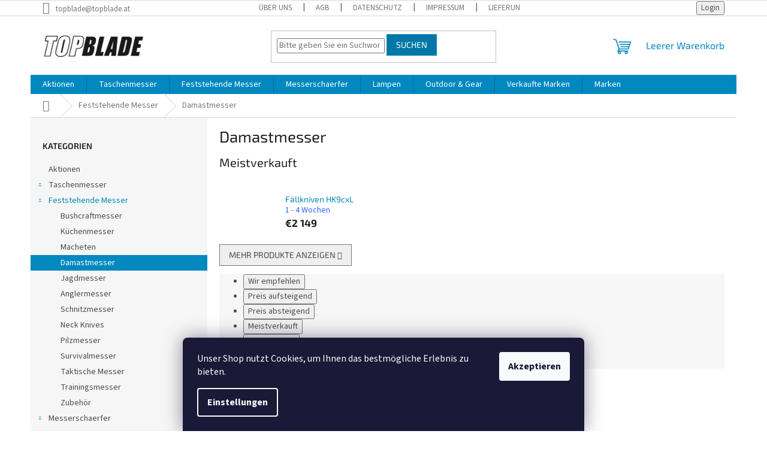

--- FILE ---
content_type: text/html; charset=utf-8
request_url: https://www.topblade.at/damastmesser-2/
body_size: 18285
content:
<!doctype html><html lang="de" dir="ltr" class="header-background-light external-fonts-loaded"><head><meta charset="utf-8" /><meta name="viewport" content="width=device-width,initial-scale=1" /><title>Damastmesser | topblade.at</title><link rel="preconnect" href="https://cdn.myshoptet.com" /><link rel="dns-prefetch" href="https://cdn.myshoptet.com" /><link rel="preload" href="https://cdn.myshoptet.com/prj/dist/master/cms/libs/jquery/jquery-1.11.3.min.js" as="script" /><link href="https://cdn.myshoptet.com/prj/dist/master/cms/templates/frontend_templates/shared/css/font-face/source-sans-3.css" rel="stylesheet"><link href="https://cdn.myshoptet.com/prj/dist/master/cms/templates/frontend_templates/shared/css/font-face/exo-2.css" rel="stylesheet"><link href="https://cdn.myshoptet.com/prj/dist/master/shop/dist/font-shoptet-11.css.62c94c7785ff2cea73b2.css" rel="stylesheet"><script>
dataLayer = [];
dataLayer.push({'shoptet' : {
    "pageId": 779,
    "pageType": "category",
    "currency": "EUR",
    "currencyInfo": {
        "decimalSeparator": ",",
        "exchangeRate": 1,
        "priceDecimalPlaces": 2,
        "symbol": "\u20ac",
        "symbolLeft": 1,
        "thousandSeparator": " "
    },
    "language": "de",
    "projectId": 329154,
    "category": {
        "guid": "209539b6-1588-11ea-ac23-ac1f6b0076ec",
        "path": "Feststehende Messer | Damastmesser",
        "parentCategoryGuid": "92fae820-113f-11ea-ac23-ac1f6b0076ec"
    },
    "cartInfo": {
        "id": null,
        "freeShipping": false,
        "freeShippingFrom": 100,
        "leftToFreeGift": {
            "formattedPrice": "\u20ac0",
            "priceLeft": 0
        },
        "freeGift": false,
        "leftToFreeShipping": {
            "priceLeft": 100,
            "dependOnRegion": 0,
            "formattedPrice": "\u20ac100"
        },
        "discountCoupon": [],
        "getNoBillingShippingPrice": {
            "withoutVat": 0,
            "vat": 0,
            "withVat": 0
        },
        "cartItems": [],
        "taxMode": "ORDINARY"
    },
    "cart": [],
    "customer": {
        "priceRatio": 1,
        "priceListId": 1,
        "groupId": null,
        "registered": false,
        "mainAccount": false
    }
}});
dataLayer.push({'cookie_consent' : {
    "marketing": "denied",
    "analytics": "denied"
}});
document.addEventListener('DOMContentLoaded', function() {
    shoptet.consent.onAccept(function(agreements) {
        if (agreements.length == 0) {
            return;
        }
        dataLayer.push({
            'cookie_consent' : {
                'marketing' : (agreements.includes(shoptet.config.cookiesConsentOptPersonalisation)
                    ? 'granted' : 'denied'),
                'analytics': (agreements.includes(shoptet.config.cookiesConsentOptAnalytics)
                    ? 'granted' : 'denied')
            },
            'event': 'cookie_consent'
        });
    });
});
</script>
<meta property="og:type" content="website"><meta property="og:site_name" content="topblade.at"><meta property="og:url" content="https://www.topblade.at/damastmesser-2/"><meta property="og:title" content="Damastmesser | topblade.at"><meta name="author" content="topblade.at"><meta name="web_author" content="Shoptet.sk"><meta name="dcterms.rightsHolder" content="www.topblade.at"><meta name="robots" content="index,follow"><meta property="og:image" content="https://cdn.myshoptet.com/usr/www.topblade.at/user/logos/topblade-2.png?t=1769000561"><meta property="og:description" content="Damastmesser, topblade.at"><meta name="description" content="Damastmesser, topblade.at"><style>:root {--color-primary: #0088bf;--color-primary-h: 197;--color-primary-s: 100%;--color-primary-l: 37%;--color-primary-hover: #0077a6;--color-primary-hover-h: 197;--color-primary-hover-s: 100%;--color-primary-hover-l: 33%;--color-secondary: #010066;--color-secondary-h: 241;--color-secondary-s: 100%;--color-secondary-l: 20%;--color-secondary-hover: #34696d;--color-secondary-hover-h: 184;--color-secondary-hover-s: 35%;--color-secondary-hover-l: 32%;--color-tertiary: #0077a6;--color-tertiary-h: 197;--color-tertiary-s: 100%;--color-tertiary-l: 33%;--color-tertiary-hover: #0088bf;--color-tertiary-hover-h: 197;--color-tertiary-hover-s: 100%;--color-tertiary-hover-l: 37%;--color-header-background: #ffffff;--template-font: "Source Sans 3";--template-headings-font: "Exo 2";--header-background-url: url("[data-uri]");--cookies-notice-background: #1A1937;--cookies-notice-color: #F8FAFB;--cookies-notice-button-hover: #f5f5f5;--cookies-notice-link-hover: #27263f;--templates-update-management-preview-mode-content: "Die Vorschau der Vorlagenaktualisierungen ist für Ihren Browser aktiv."}</style>
    
    <link href="https://cdn.myshoptet.com/prj/dist/master/shop/dist/main-11.less.5a24dcbbdabfd189c152.css" rel="stylesheet" />
                <link href="https://cdn.myshoptet.com/prj/dist/master/shop/dist/mobile-header-v1-11.less.1ee105d41b5f713c21aa.css" rel="stylesheet" />
    
    <script>var shoptet = shoptet || {};</script>
    <script src="https://cdn.myshoptet.com/prj/dist/master/shop/dist/main-3g-header.js.05f199e7fd2450312de2.js"></script>
<!-- User include --><!-- service 565(213) html code header -->
<!--
<link rel="stylesheet" type="text/css" href="https://app.visual.ws/gpwebpay_shoptet/shoptet.css">
<script async defer type="text/javascript" src="https://app.visual.ws/gpwebpay_shoptet/shoptet.js"></script>
-->
<!-- project html code header -->
<meta name="google-site-verification" content="fNaIJBDV3gahDHt7PSR4VXKKv4899NU_jtRPMZARPm4">

<!-- /User include --><link rel="shortcut icon" href="/favicon.png" type="image/x-icon" /><link rel="canonical" href="https://www.topblade.at/damastmesser-2/" />    <!-- Global site tag (gtag.js) - Google Analytics -->
    <script async src="https://www.googletagmanager.com/gtag/js?id=UA-157963987-1"></script>
    <script>
        
        window.dataLayer = window.dataLayer || [];
        function gtag(){dataLayer.push(arguments);}
        

                    console.debug('default consent data');

            gtag('consent', 'default', {"ad_storage":"denied","analytics_storage":"denied","ad_user_data":"denied","ad_personalization":"denied","wait_for_update":500});
            dataLayer.push({
                'event': 'default_consent'
            });
        
        gtag('js', new Date());

                gtag('config', 'UA-157963987-1', { 'groups': "UA" });
        
        
        
        
        
        
        
        
        
        
        
        
        
        
        
        
        
        
        
        
        document.addEventListener('DOMContentLoaded', function() {
            if (typeof shoptet.tracking !== 'undefined') {
                for (var id in shoptet.tracking.bannersList) {
                    gtag('event', 'view_promotion', {
                        "send_to": "UA",
                        "promotions": [
                            {
                                "id": shoptet.tracking.bannersList[id].id,
                                "name": shoptet.tracking.bannersList[id].name,
                                "position": shoptet.tracking.bannersList[id].position
                            }
                        ]
                    });
                }
            }

            shoptet.consent.onAccept(function(agreements) {
                if (agreements.length !== 0) {
                    console.debug('gtag consent accept');
                    var gtagConsentPayload =  {
                        'ad_storage': agreements.includes(shoptet.config.cookiesConsentOptPersonalisation)
                            ? 'granted' : 'denied',
                        'analytics_storage': agreements.includes(shoptet.config.cookiesConsentOptAnalytics)
                            ? 'granted' : 'denied',
                                                                                                'ad_user_data': agreements.includes(shoptet.config.cookiesConsentOptPersonalisation)
                            ? 'granted' : 'denied',
                        'ad_personalization': agreements.includes(shoptet.config.cookiesConsentOptPersonalisation)
                            ? 'granted' : 'denied',
                        };
                    console.debug('update consent data', gtagConsentPayload);
                    gtag('consent', 'update', gtagConsentPayload);
                    dataLayer.push(
                        { 'event': 'update_consent' }
                    );
                }
            });
        });
    </script>
</head><body class="desktop id-779 in-damastmesser-2 template-11 type-category multiple-columns-body columns-mobile-2 columns-3 ums_forms_redesign--off ums_a11y_category_page--on ums_discussion_rating_forms--off ums_flags_display_unification--on ums_a11y_login--on mobile-header-version-1"><noscript>
    <style>
        #header {
            padding-top: 0;
            position: relative !important;
            top: 0;
        }
        .header-navigation {
            position: relative !important;
        }
        .overall-wrapper {
            margin: 0 !important;
        }
        body:not(.ready) {
            visibility: visible !important;
        }
    </style>
    <div class="no-javascript">
        <div class="no-javascript__title">Sie müssen eine Einstellung in Ihrem Webbrowser ändern</div>
        <div class="no-javascript__text">Siehe hierzu: <a href="https://www.google.com/support/bin/answer.py?answer=23852">Wie Sie JavaScript in Ihrem Browser aktivieren</a>.</div>
        <div class="no-javascript__text">Wenn Sie Ad-Blocking-Software verwenden, müssen Sie möglicherweise JavaScript auf dieser Seite zulassen.</div>
        <div class="no-javascript__text">Danke.</div>
    </div>
</noscript>

        <div id="fb-root"></div>
        <script>
            window.fbAsyncInit = function() {
                FB.init({
//                    appId            : 'your-app-id',
                    autoLogAppEvents : true,
                    xfbml            : true,
                    version          : 'v19.0'
                });
            };
        </script>
        <script async defer crossorigin="anonymous" src="https://connect.facebook.net/de_DE/sdk.js"></script>    <div class="siteCookies siteCookies--bottom siteCookies--dark js-siteCookies" role="dialog" data-testid="cookiesPopup" data-nosnippet>
        <div class="siteCookies__form">
            <div class="siteCookies__content">
                <div class="siteCookies__text">
                    <span>Unser Shop nutzt Cookies, um Ihnen das bestmögliche Erlebnis zu bieten.</span>
                </div>
                <p class="siteCookies__links">
                    <button class="siteCookies__link js-cookies-settings" aria-label="Cookies-Einstellungen" data-testid="cookiesSettings">Einstellungen</button>
                </p>
            </div>
            <div class="siteCookies__buttonWrap">
                                <button class="siteCookies__button js-cookiesConsentSubmit" value="all" aria-label="Cookies akzeptieren" data-testid="buttonCookiesAccept">Akzeptieren</button>
            </div>
        </div>
        <script>
            document.addEventListener("DOMContentLoaded", () => {
                const siteCookies = document.querySelector('.js-siteCookies');
                document.addEventListener("scroll", shoptet.common.throttle(() => {
                    const st = document.documentElement.scrollTop;
                    if (st > 1) {
                        siteCookies.classList.add('siteCookies--scrolled');
                    } else {
                        siteCookies.classList.remove('siteCookies--scrolled');
                    }
                }, 100));
            });
        </script>
    </div>
<a href="#content" class="skip-link sr-only">Zum Inhalt springen</a><div class="overall-wrapper"><div class="user-action"><div class="container">
    <div class="user-action-in">
                    <div id="login" class="user-action-login popup-widget login-widget" role="dialog" aria-labelledby="loginHeading">
        <div class="popup-widget-inner">
                            <h2 id="loginHeading">Mein Benutzerkonto anmelden</h2><div id="customerLogin"><form action="/action/Customer/Login/" method="post" id="formLoginIncluded" class="csrf-enabled formLogin" data-testid="formLogin"><input type="hidden" name="referer" value="" /><div class="form-group"><div class="input-wrapper email js-validated-element-wrapper no-label"><input type="email" name="email" class="form-control" autofocus placeholder="E-Mail Adresse (z. B. Max.Mustermann@mail.de)" data-testid="inputEmail" autocomplete="email" required /></div></div><div class="form-group"><div class="input-wrapper password js-validated-element-wrapper no-label"><input type="password" name="password" class="form-control" placeholder="Passwort" data-testid="inputPassword" autocomplete="current-password" required /><span class="no-display">Sie können nicht dieses Feld ausfüllen</span><input type="text" name="surname" value="" class="no-display" /></div></div><div class="form-group"><div class="login-wrapper"><button type="submit" class="btn btn-secondary btn-text btn-login" data-testid="buttonSubmit">Anmelden</button><div class="password-helper"><a href="/registration/" data-testid="signup" rel="nofollow">Neues Konto registrieren</a><a href="/kundencenter/vergessene-kennwort/" rel="nofollow">Passwort vergessen</a></div></div></div></form>
</div>                    </div>
    </div>

                            <div id="cart-widget" class="user-action-cart popup-widget cart-widget loader-wrapper" data-testid="popupCartWidget" role="dialog" aria-hidden="true">
    <div class="popup-widget-inner cart-widget-inner place-cart-here">
        <div class="loader-overlay">
            <div class="loader"></div>
        </div>
    </div>

    <div class="cart-widget-button">
        <a href="/warenkorb/" class="btn btn-conversion" id="continue-order-button" rel="nofollow" data-testid="buttonNextStep">Weiter zum Warenkorb</a>
    </div>
</div>
            </div>
</div>
</div><div class="top-navigation-bar" data-testid="topNavigationBar">

    <div class="container">

        <div class="top-navigation-contacts">
            <strong>Kundenunterstützung:</strong><a href="mailto:topblade@topblade.at" class="project-email" data-testid="contactboxEmail"><span>topblade@topblade.at</span></a>        </div>

                            <div class="top-navigation-menu">
                <div class="top-navigation-menu-trigger"></div>
                <ul class="top-navigation-bar-menu">
                                            <li class="top-navigation-menu-item-878">
                            <a href="/uber-uns/">Über uns</a>
                        </li>
                                            <li class="top-navigation-menu-item-39">
                            <a href="/agb/">AGB</a>
                        </li>
                                            <li class="top-navigation-menu-item-691">
                            <a href="/datenschutz/">Datenschutz</a>
                        </li>
                                            <li class="top-navigation-menu-item-29">
                            <a href="/impressum/">Impressum</a>
                        </li>
                                            <li class="top-navigation-menu-item-27">
                            <a href="/lieferung/">Lieferung</a>
                        </li>
                                            <li class="top-navigation-menu-item-872">
                            <a href="/rucksendung/">Rücksendung</a>
                        </li>
                                    </ul>
                <ul class="top-navigation-bar-menu-helper"></ul>
            </div>
        
        <div class="top-navigation-tools">
            <div class="responsive-tools">
                <a href="#" class="toggle-window" data-target="search" aria-label="Suchen" data-testid="linkSearchIcon"></a>
                                                            <a href="#" class="toggle-window" data-target="login"></a>
                                                    <a href="#" class="toggle-window" data-target="navigation" aria-label="Menu" data-testid="hamburgerMenu"></a>
            </div>
                        <button class="top-nav-button top-nav-button-login toggle-window" type="button" data-target="login" aria-haspopup="dialog" aria-controls="login" aria-expanded="false" data-testid="signin"><span>Login</span></button>        </div>

    </div>

</div>
<header id="header"><div class="container navigation-wrapper">
    <div class="header-top">
        <div class="site-name-wrapper">
            <div class="site-name"><a href="/" data-testid="linkWebsiteLogo"><img src="https://cdn.myshoptet.com/usr/www.topblade.at/user/logos/topblade-2.png" alt="topblade.at" fetchpriority="low" /></a></div>        </div>
        <div class="search" itemscope itemtype="https://schema.org/WebSite">
            <meta itemprop="headline" content="Damastmesser"/><meta itemprop="url" content="https://www.topblade.at"/><meta itemprop="text" content="Damastmesser, topblade.at"/>            <form action="/action/ProductSearch/prepareString/" method="post"
    id="formSearchForm" class="search-form compact-form js-search-main"
    itemprop="potentialAction" itemscope itemtype="https://schema.org/SearchAction" data-testid="searchForm">
    <fieldset>
        <meta itemprop="target"
            content="https://www.topblade.at/suche/?string={string}"/>
        <input type="hidden" name="language" value="de"/>
        
            
<input
    type="search"
    name="string"
        class="query-input form-control search-input js-search-input"
    placeholder="Bitte geben Sie ein Suchwort ein"
    autocomplete="off"
    required
    itemprop="query-input"
    aria-label="Suche"
    data-testid="searchInput"
>
            <button type="submit" class="btn btn-default" data-testid="searchBtn">Suchen</button>
        
    </fieldset>
</form>
        </div>
        <div class="navigation-buttons">
                
    <a href="/warenkorb/" class="btn btn-icon toggle-window cart-count" data-target="cart" data-hover="true" data-redirect="true" data-testid="headerCart" rel="nofollow" aria-haspopup="dialog" aria-expanded="false" aria-controls="cart-widget">
        
                <span class="sr-only">Zum Warenkorb</span>
        
            <span class="cart-price visible-lg-inline-block" data-testid="headerCartPrice">
                                    Leerer Warenkorb                            </span>
        
    
            </a>
        </div>
    </div>
    <nav id="navigation" aria-label="Hauptmenü" data-collapsible="true"><div class="navigation-in menu"><ul class="menu-level-1" role="menubar" data-testid="headerMenuItems"><li class="menu-item-866" role="none"><a href="/aktionen/" data-testid="headerMenuItem" role="menuitem" aria-expanded="false"><b>Aktionen</b></a></li>
<li class="menu-item-710 ext" role="none"><a href="/taschenmesser/" data-testid="headerMenuItem" role="menuitem" aria-haspopup="true" aria-expanded="false"><b>Taschenmesser</b><span class="submenu-arrow"></span></a><ul class="menu-level-2" aria-label="Taschenmesser" tabindex="-1" role="menu"><li class="menu-item-725" role="none"><a href="/automatikmesser/" class="menu-image" data-testid="headerMenuItem" tabindex="-1" aria-hidden="true"><img src="data:image/svg+xml,%3Csvg%20width%3D%22140%22%20height%3D%22100%22%20xmlns%3D%22http%3A%2F%2Fwww.w3.org%2F2000%2Fsvg%22%3E%3C%2Fsvg%3E" alt="" aria-hidden="true" width="140" height="100"  data-src="https://cdn.myshoptet.com/usr/www.topblade.at/user/categories/thumb/automatik_messer.png" fetchpriority="low" /></a><div><a href="/automatikmesser/" data-testid="headerMenuItem" role="menuitem"><span>Automatikmesser</span></a>
                        </div></li><li class="menu-item-728" role="none"><a href="/otf-messer/" class="menu-image" data-testid="headerMenuItem" tabindex="-1" aria-hidden="true"><img src="data:image/svg+xml,%3Csvg%20width%3D%22140%22%20height%3D%22100%22%20xmlns%3D%22http%3A%2F%2Fwww.w3.org%2F2000%2Fsvg%22%3E%3C%2Fsvg%3E" alt="" aria-hidden="true" width="140" height="100"  data-src="https://cdn.myshoptet.com/usr/www.topblade.at/user/categories/thumb/otf_messer.png" fetchpriority="low" /></a><div><a href="/otf-messer/" data-testid="headerMenuItem" role="menuitem"><span>OTF Messer</span></a>
                        </div></li><li class="menu-item-731" role="none"><a href="/assisted-opener/" class="menu-image" data-testid="headerMenuItem" tabindex="-1" aria-hidden="true"><img src="data:image/svg+xml,%3Csvg%20width%3D%22140%22%20height%3D%22100%22%20xmlns%3D%22http%3A%2F%2Fwww.w3.org%2F2000%2Fsvg%22%3E%3C%2Fsvg%3E" alt="" aria-hidden="true" width="140" height="100"  data-src="https://cdn.myshoptet.com/usr/www.topblade.at/user/categories/thumb/assisted.jpg" fetchpriority="low" /></a><div><a href="/assisted-opener/" data-testid="headerMenuItem" role="menuitem"><span>Assisted Opener</span></a>
                        </div></li><li class="menu-item-734" role="none"><a href="/edc-messer/" class="menu-image" data-testid="headerMenuItem" tabindex="-1" aria-hidden="true"><img src="data:image/svg+xml,%3Csvg%20width%3D%22140%22%20height%3D%22100%22%20xmlns%3D%22http%3A%2F%2Fwww.w3.org%2F2000%2Fsvg%22%3E%3C%2Fsvg%3E" alt="" aria-hidden="true" width="140" height="100"  data-src="https://cdn.myshoptet.com/usr/www.topblade.at/user/categories/thumb/edc_messer.png" fetchpriority="low" /></a><div><a href="/edc-messer/" data-testid="headerMenuItem" role="menuitem"><span>EDC Messer</span></a>
                        </div></li><li class="menu-item-740" role="none"><a href="/balisongs/" class="menu-image" data-testid="headerMenuItem" tabindex="-1" aria-hidden="true"><img src="data:image/svg+xml,%3Csvg%20width%3D%22140%22%20height%3D%22100%22%20xmlns%3D%22http%3A%2F%2Fwww.w3.org%2F2000%2Fsvg%22%3E%3C%2Fsvg%3E" alt="" aria-hidden="true" width="140" height="100"  data-src="https://cdn.myshoptet.com/usr/www.topblade.at/user/categories/thumb/balisong.png" fetchpriority="low" /></a><div><a href="/balisongs/" data-testid="headerMenuItem" role="menuitem"><span>Balisongs</span></a>
                        </div></li><li class="menu-item-743" role="none"><a href="/damastmesser/" class="menu-image" data-testid="headerMenuItem" tabindex="-1" aria-hidden="true"><img src="data:image/svg+xml,%3Csvg%20width%3D%22140%22%20height%3D%22100%22%20xmlns%3D%22http%3A%2F%2Fwww.w3.org%2F2000%2Fsvg%22%3E%3C%2Fsvg%3E" alt="" aria-hidden="true" width="140" height="100"  data-src="https://cdn.myshoptet.com/usr/www.topblade.at/user/categories/thumb/damastmesser.jpg" fetchpriority="low" /></a><div><a href="/damastmesser/" data-testid="headerMenuItem" role="menuitem"><span>Damastmesser</span></a>
                        </div></li><li class="menu-item-746" role="none"><a href="/multifunktionsmesser/" class="menu-image" data-testid="headerMenuItem" tabindex="-1" aria-hidden="true"><img src="data:image/svg+xml,%3Csvg%20width%3D%22140%22%20height%3D%22100%22%20xmlns%3D%22http%3A%2F%2Fwww.w3.org%2F2000%2Fsvg%22%3E%3C%2Fsvg%3E" alt="" aria-hidden="true" width="140" height="100"  data-src="https://cdn.myshoptet.com/usr/www.topblade.at/user/categories/thumb/multifunktionsmesser.png" fetchpriority="low" /></a><div><a href="/multifunktionsmesser/" data-testid="headerMenuItem" role="menuitem"><span>Multifunktionsmesser</span></a>
                        </div></li><li class="menu-item-749" role="none"><a href="/slipjoint-messer/" class="menu-image" data-testid="headerMenuItem" tabindex="-1" aria-hidden="true"><img src="data:image/svg+xml,%3Csvg%20width%3D%22140%22%20height%3D%22100%22%20xmlns%3D%22http%3A%2F%2Fwww.w3.org%2F2000%2Fsvg%22%3E%3C%2Fsvg%3E" alt="" aria-hidden="true" width="140" height="100"  data-src="https://cdn.myshoptet.com/usr/www.topblade.at/user/categories/thumb/slipjoint_messer.png" fetchpriority="low" /></a><div><a href="/slipjoint-messer/" data-testid="headerMenuItem" role="menuitem"><span>Slipjoint Messer</span></a>
                        </div></li><li class="menu-item-752" role="none"><a href="/jagdmesser/" class="menu-image" data-testid="headerMenuItem" tabindex="-1" aria-hidden="true"><img src="data:image/svg+xml,%3Csvg%20width%3D%22140%22%20height%3D%22100%22%20xmlns%3D%22http%3A%2F%2Fwww.w3.org%2F2000%2Fsvg%22%3E%3C%2Fsvg%3E" alt="" aria-hidden="true" width="140" height="100"  data-src="https://cdn.myshoptet.com/usr/www.topblade.at/user/categories/thumb/jagdmesser.png" fetchpriority="low" /></a><div><a href="/jagdmesser/" data-testid="headerMenuItem" role="menuitem"><span>Jagdmesser</span></a>
                        </div></li><li class="menu-item-755" role="none"><a href="/anglermesser/" class="menu-image" data-testid="headerMenuItem" tabindex="-1" aria-hidden="true"><img src="data:image/svg+xml,%3Csvg%20width%3D%22140%22%20height%3D%22100%22%20xmlns%3D%22http%3A%2F%2Fwww.w3.org%2F2000%2Fsvg%22%3E%3C%2Fsvg%3E" alt="" aria-hidden="true" width="140" height="100"  data-src="https://cdn.myshoptet.com/usr/www.topblade.at/user/categories/thumb/anglermesser.png" fetchpriority="low" /></a><div><a href="/anglermesser/" data-testid="headerMenuItem" role="menuitem"><span>Anglermesser</span></a>
                        </div></li><li class="menu-item-758" role="none"><a href="/pilzmesser/" class="menu-image" data-testid="headerMenuItem" tabindex="-1" aria-hidden="true"><img src="data:image/svg+xml,%3Csvg%20width%3D%22140%22%20height%3D%22100%22%20xmlns%3D%22http%3A%2F%2Fwww.w3.org%2F2000%2Fsvg%22%3E%3C%2Fsvg%3E" alt="" aria-hidden="true" width="140" height="100"  data-src="https://cdn.myshoptet.com/usr/www.topblade.at/user/categories/thumb/pilzmesser.png" fetchpriority="low" /></a><div><a href="/pilzmesser/" data-testid="headerMenuItem" role="menuitem"><span>Pilzmesser</span></a>
                        </div></li><li class="menu-item-882" role="none"><a href="/rettungsmesser/" class="menu-image" data-testid="headerMenuItem" tabindex="-1" aria-hidden="true"><img src="data:image/svg+xml,%3Csvg%20width%3D%22140%22%20height%3D%22100%22%20xmlns%3D%22http%3A%2F%2Fwww.w3.org%2F2000%2Fsvg%22%3E%3C%2Fsvg%3E" alt="" aria-hidden="true" width="140" height="100"  data-src="https://cdn.myshoptet.com/usr/www.topblade.at/user/categories/thumb/zachranarske_noze.png" fetchpriority="low" /></a><div><a href="/rettungsmesser/" data-testid="headerMenuItem" role="menuitem"><span>Rettungsmesser</span></a>
                        </div></li><li class="menu-item-891" role="none"><a href="/taktische-messer-2/" class="menu-image" data-testid="headerMenuItem" tabindex="-1" aria-hidden="true"><img src="data:image/svg+xml,%3Csvg%20width%3D%22140%22%20height%3D%22100%22%20xmlns%3D%22http%3A%2F%2Fwww.w3.org%2F2000%2Fsvg%22%3E%3C%2Fsvg%3E" alt="" aria-hidden="true" width="140" height="100"  data-src="https://cdn.myshoptet.com/usr/www.topblade.at/user/categories/thumb/takticke_noze-1.png" fetchpriority="low" /></a><div><a href="/taktische-messer-2/" data-testid="headerMenuItem" role="menuitem"><span>Taktische Messer</span></a>
                        </div></li><li class="menu-item-761" role="none"><a href="/trainingsmesser/" class="menu-image" data-testid="headerMenuItem" tabindex="-1" aria-hidden="true"><img src="data:image/svg+xml,%3Csvg%20width%3D%22140%22%20height%3D%22100%22%20xmlns%3D%22http%3A%2F%2Fwww.w3.org%2F2000%2Fsvg%22%3E%3C%2Fsvg%3E" alt="" aria-hidden="true" width="140" height="100"  data-src="https://cdn.myshoptet.com/usr/www.topblade.at/user/categories/thumb/trainingsmesser.png" fetchpriority="low" /></a><div><a href="/trainingsmesser/" data-testid="headerMenuItem" role="menuitem"><span>Trainingsmesser</span></a>
                        </div></li><li class="menu-item-764" role="none"><a href="/zubehor/" class="menu-image" data-testid="headerMenuItem" tabindex="-1" aria-hidden="true"><img src="data:image/svg+xml,%3Csvg%20width%3D%22140%22%20height%3D%22100%22%20xmlns%3D%22http%3A%2F%2Fwww.w3.org%2F2000%2Fsvg%22%3E%3C%2Fsvg%3E" alt="" aria-hidden="true" width="140" height="100"  data-src="https://cdn.myshoptet.com/usr/www.topblade.at/user/categories/thumb/zubehor.png" fetchpriority="low" /></a><div><a href="/zubehor/" data-testid="headerMenuItem" role="menuitem"><span>Zubehör</span></a>
                        </div></li></ul></li>
<li class="menu-item-713 ext" role="none"><a href="/feststehende-messer/" data-testid="headerMenuItem" role="menuitem" aria-haspopup="true" aria-expanded="false"><b>Feststehende Messer</b><span class="submenu-arrow"></span></a><ul class="menu-level-2" aria-label="Feststehende Messer" tabindex="-1" role="menu"><li class="menu-item-767" role="none"><a href="/bushcraftmesser/" class="menu-image" data-testid="headerMenuItem" tabindex="-1" aria-hidden="true"><img src="data:image/svg+xml,%3Csvg%20width%3D%22140%22%20height%3D%22100%22%20xmlns%3D%22http%3A%2F%2Fwww.w3.org%2F2000%2Fsvg%22%3E%3C%2Fsvg%3E" alt="" aria-hidden="true" width="140" height="100"  data-src="https://cdn.myshoptet.com/usr/www.topblade.at/user/categories/thumb/bushcraftmesser.png" fetchpriority="low" /></a><div><a href="/bushcraftmesser/" data-testid="headerMenuItem" role="menuitem"><span>Bushcraftmesser</span></a>
                        </div></li><li class="menu-item-770" role="none"><a href="/kuchenmesser/" class="menu-image" data-testid="headerMenuItem" tabindex="-1" aria-hidden="true"><img src="data:image/svg+xml,%3Csvg%20width%3D%22140%22%20height%3D%22100%22%20xmlns%3D%22http%3A%2F%2Fwww.w3.org%2F2000%2Fsvg%22%3E%3C%2Fsvg%3E" alt="" aria-hidden="true" width="140" height="100"  data-src="https://cdn.myshoptet.com/usr/www.topblade.at/user/categories/thumb/ku__chenmesser.png" fetchpriority="low" /></a><div><a href="/kuchenmesser/" data-testid="headerMenuItem" role="menuitem"><span>Küchenmesser</span></a>
                        </div></li><li class="menu-item-773" role="none"><a href="/macheten/" class="menu-image" data-testid="headerMenuItem" tabindex="-1" aria-hidden="true"><img src="data:image/svg+xml,%3Csvg%20width%3D%22140%22%20height%3D%22100%22%20xmlns%3D%22http%3A%2F%2Fwww.w3.org%2F2000%2Fsvg%22%3E%3C%2Fsvg%3E" alt="" aria-hidden="true" width="140" height="100"  data-src="https://cdn.myshoptet.com/usr/www.topblade.at/user/categories/thumb/macheten.png" fetchpriority="low" /></a><div><a href="/macheten/" data-testid="headerMenuItem" role="menuitem"><span>Macheten</span></a>
                        </div></li><li class="menu-item-779 active" role="none"><a href="/damastmesser-2/" class="menu-image" data-testid="headerMenuItem" tabindex="-1" aria-hidden="true"><img src="data:image/svg+xml,%3Csvg%20width%3D%22140%22%20height%3D%22100%22%20xmlns%3D%22http%3A%2F%2Fwww.w3.org%2F2000%2Fsvg%22%3E%3C%2Fsvg%3E" alt="" aria-hidden="true" width="140" height="100"  data-src="https://cdn.myshoptet.com/usr/www.topblade.at/user/categories/thumb/damastmesser.png" fetchpriority="low" /></a><div><a href="/damastmesser-2/" data-testid="headerMenuItem" role="menuitem"><span>Damastmesser</span></a>
                        </div></li><li class="menu-item-782" role="none"><a href="/jagdmesser-2/" class="menu-image" data-testid="headerMenuItem" tabindex="-1" aria-hidden="true"><img src="data:image/svg+xml,%3Csvg%20width%3D%22140%22%20height%3D%22100%22%20xmlns%3D%22http%3A%2F%2Fwww.w3.org%2F2000%2Fsvg%22%3E%3C%2Fsvg%3E" alt="" aria-hidden="true" width="140" height="100"  data-src="https://cdn.myshoptet.com/usr/www.topblade.at/user/categories/thumb/jagdmesser-1.png" fetchpriority="low" /></a><div><a href="/jagdmesser-2/" data-testid="headerMenuItem" role="menuitem"><span>Jagdmesser</span></a>
                        </div></li><li class="menu-item-785" role="none"><a href="/anglermesser-2/" class="menu-image" data-testid="headerMenuItem" tabindex="-1" aria-hidden="true"><img src="data:image/svg+xml,%3Csvg%20width%3D%22140%22%20height%3D%22100%22%20xmlns%3D%22http%3A%2F%2Fwww.w3.org%2F2000%2Fsvg%22%3E%3C%2Fsvg%3E" alt="" aria-hidden="true" width="140" height="100"  data-src="https://cdn.myshoptet.com/usr/www.topblade.at/user/categories/thumb/anglermesser-1.png" fetchpriority="low" /></a><div><a href="/anglermesser-2/" data-testid="headerMenuItem" role="menuitem"><span>Anglermesser</span></a>
                        </div></li><li class="menu-item-869" role="none"><a href="/schnitzmesser/" class="menu-image" data-testid="headerMenuItem" tabindex="-1" aria-hidden="true"><img src="data:image/svg+xml,%3Csvg%20width%3D%22140%22%20height%3D%22100%22%20xmlns%3D%22http%3A%2F%2Fwww.w3.org%2F2000%2Fsvg%22%3E%3C%2Fsvg%3E" alt="" aria-hidden="true" width="140" height="100"  data-src="https://cdn.myshoptet.com/usr/www.topblade.at/user/categories/thumb/schnitzmesser.png" fetchpriority="low" /></a><div><a href="/schnitzmesser/" data-testid="headerMenuItem" role="menuitem"><span>Schnitzmesser</span></a>
                        </div></li><li class="menu-item-737" role="none"><a href="/neck-knives/" class="menu-image" data-testid="headerMenuItem" tabindex="-1" aria-hidden="true"><img src="data:image/svg+xml,%3Csvg%20width%3D%22140%22%20height%3D%22100%22%20xmlns%3D%22http%3A%2F%2Fwww.w3.org%2F2000%2Fsvg%22%3E%3C%2Fsvg%3E" alt="" aria-hidden="true" width="140" height="100"  data-src="https://cdn.myshoptet.com/usr/www.topblade.at/user/categories/thumb/neck_knives.png" fetchpriority="low" /></a><div><a href="/neck-knives/" data-testid="headerMenuItem" role="menuitem"><span>Neck Knives</span></a>
                        </div></li><li class="menu-item-788" role="none"><a href="/pilzmesser-2/" class="menu-image" data-testid="headerMenuItem" tabindex="-1" aria-hidden="true"><img src="data:image/svg+xml,%3Csvg%20width%3D%22140%22%20height%3D%22100%22%20xmlns%3D%22http%3A%2F%2Fwww.w3.org%2F2000%2Fsvg%22%3E%3C%2Fsvg%3E" alt="" aria-hidden="true" width="140" height="100"  data-src="https://cdn.myshoptet.com/usr/www.topblade.at/user/categories/thumb/pilzmesser-1.png" fetchpriority="low" /></a><div><a href="/pilzmesser-2/" data-testid="headerMenuItem" role="menuitem"><span>Pilzmesser</span></a>
                        </div></li><li class="menu-item-888" role="none"><a href="/survivalmesser/" class="menu-image" data-testid="headerMenuItem" tabindex="-1" aria-hidden="true"><img src="data:image/svg+xml,%3Csvg%20width%3D%22140%22%20height%3D%22100%22%20xmlns%3D%22http%3A%2F%2Fwww.w3.org%2F2000%2Fsvg%22%3E%3C%2Fsvg%3E" alt="" aria-hidden="true" width="140" height="100"  data-src="https://cdn.myshoptet.com/usr/www.topblade.at/user/categories/thumb/noze_na_prezitie.png" fetchpriority="low" /></a><div><a href="/survivalmesser/" data-testid="headerMenuItem" role="menuitem"><span>Survivalmesser</span></a>
                        </div></li><li class="menu-item-885" role="none"><a href="/taktische-messer/" class="menu-image" data-testid="headerMenuItem" tabindex="-1" aria-hidden="true"><img src="data:image/svg+xml,%3Csvg%20width%3D%22140%22%20height%3D%22100%22%20xmlns%3D%22http%3A%2F%2Fwww.w3.org%2F2000%2Fsvg%22%3E%3C%2Fsvg%3E" alt="" aria-hidden="true" width="140" height="100"  data-src="https://cdn.myshoptet.com/usr/www.topblade.at/user/categories/thumb/takticke_noze.png" fetchpriority="low" /></a><div><a href="/taktische-messer/" data-testid="headerMenuItem" role="menuitem"><span>Taktische Messer</span></a>
                        </div></li><li class="menu-item-776" role="none"><a href="/trainingsmesser-2/" class="menu-image" data-testid="headerMenuItem" tabindex="-1" aria-hidden="true"><img src="data:image/svg+xml,%3Csvg%20width%3D%22140%22%20height%3D%22100%22%20xmlns%3D%22http%3A%2F%2Fwww.w3.org%2F2000%2Fsvg%22%3E%3C%2Fsvg%3E" alt="" aria-hidden="true" width="140" height="100"  data-src="https://cdn.myshoptet.com/usr/www.topblade.at/user/categories/thumb/trainingsmesser-1.png" fetchpriority="low" /></a><div><a href="/trainingsmesser-2/" data-testid="headerMenuItem" role="menuitem"><span>Trainingsmesser</span></a>
                        </div></li><li class="menu-item-791" role="none"><a href="/zubehor-2/" class="menu-image" data-testid="headerMenuItem" tabindex="-1" aria-hidden="true"><img src="data:image/svg+xml,%3Csvg%20width%3D%22140%22%20height%3D%22100%22%20xmlns%3D%22http%3A%2F%2Fwww.w3.org%2F2000%2Fsvg%22%3E%3C%2Fsvg%3E" alt="" aria-hidden="true" width="140" height="100"  data-src="https://cdn.myshoptet.com/usr/www.topblade.at/user/categories/thumb/zubeho__r.png" fetchpriority="low" /></a><div><a href="/zubehor-2/" data-testid="headerMenuItem" role="menuitem"><span>Zubehör</span></a>
                        </div></li></ul></li>
<li class="menu-item-716 ext" role="none"><a href="/messerschaerfer/" data-testid="headerMenuItem" role="menuitem" aria-haspopup="true" aria-expanded="false"><b>Messerschaerfer</b><span class="submenu-arrow"></span></a><ul class="menu-level-2" aria-label="Messerschaerfer" tabindex="-1" role="menu"><li class="menu-item-794" role="none"><a href="/schleifsysteme/" class="menu-image" data-testid="headerMenuItem" tabindex="-1" aria-hidden="true"><img src="data:image/svg+xml,%3Csvg%20width%3D%22140%22%20height%3D%22100%22%20xmlns%3D%22http%3A%2F%2Fwww.w3.org%2F2000%2Fsvg%22%3E%3C%2Fsvg%3E" alt="" aria-hidden="true" width="140" height="100"  data-src="https://cdn.myshoptet.com/usr/www.topblade.at/user/categories/thumb/schleifsysteme_.png" fetchpriority="low" /></a><div><a href="/schleifsysteme/" data-testid="headerMenuItem" role="menuitem"><span>Schleifsysteme </span></a>
                        </div></li><li class="menu-item-797" role="none"><a href="/schleifsteine/" class="menu-image" data-testid="headerMenuItem" tabindex="-1" aria-hidden="true"><img src="data:image/svg+xml,%3Csvg%20width%3D%22140%22%20height%3D%22100%22%20xmlns%3D%22http%3A%2F%2Fwww.w3.org%2F2000%2Fsvg%22%3E%3C%2Fsvg%3E" alt="" aria-hidden="true" width="140" height="100"  data-src="https://cdn.myshoptet.com/usr/www.topblade.at/user/categories/thumb/schleifsteine.png" fetchpriority="low" /></a><div><a href="/schleifsteine/" data-testid="headerMenuItem" role="menuitem"><span>Schleifsteine</span></a>
                        </div></li><li class="menu-item-800" role="none"><a href="/schleifstabe/" class="menu-image" data-testid="headerMenuItem" tabindex="-1" aria-hidden="true"><img src="data:image/svg+xml,%3Csvg%20width%3D%22140%22%20height%3D%22100%22%20xmlns%3D%22http%3A%2F%2Fwww.w3.org%2F2000%2Fsvg%22%3E%3C%2Fsvg%3E" alt="" aria-hidden="true" width="140" height="100"  data-src="https://cdn.myshoptet.com/usr/www.topblade.at/user/categories/thumb/schleifsta__be.png" fetchpriority="low" /></a><div><a href="/schleifstabe/" data-testid="headerMenuItem" role="menuitem"><span>Schleifstäbe</span></a>
                        </div></li><li class="menu-item-803" role="none"><a href="/elektrische-scharfer/" class="menu-image" data-testid="headerMenuItem" tabindex="-1" aria-hidden="true"><img src="data:image/svg+xml,%3Csvg%20width%3D%22140%22%20height%3D%22100%22%20xmlns%3D%22http%3A%2F%2Fwww.w3.org%2F2000%2Fsvg%22%3E%3C%2Fsvg%3E" alt="" aria-hidden="true" width="140" height="100"  data-src="https://cdn.myshoptet.com/usr/www.topblade.at/user/categories/thumb/elektrische_scha__rfer.png" fetchpriority="low" /></a><div><a href="/elektrische-scharfer/" data-testid="headerMenuItem" role="menuitem"><span>Elektrische Schärfer</span></a>
                        </div></li><li class="menu-item-806" role="none"><a href="/taschenscharfer/" class="menu-image" data-testid="headerMenuItem" tabindex="-1" aria-hidden="true"><img src="data:image/svg+xml,%3Csvg%20width%3D%22140%22%20height%3D%22100%22%20xmlns%3D%22http%3A%2F%2Fwww.w3.org%2F2000%2Fsvg%22%3E%3C%2Fsvg%3E" alt="" aria-hidden="true" width="140" height="100"  data-src="https://cdn.myshoptet.com/usr/www.topblade.at/user/categories/thumb/taschenscha__rfer.png" fetchpriority="low" /></a><div><a href="/taschenscharfer/" data-testid="headerMenuItem" role="menuitem"><span>Taschenschärfer</span></a>
                        </div></li><li class="menu-item-809" role="none"><a href="/abziehleder/" class="menu-image" data-testid="headerMenuItem" tabindex="-1" aria-hidden="true"><img src="data:image/svg+xml,%3Csvg%20width%3D%22140%22%20height%3D%22100%22%20xmlns%3D%22http%3A%2F%2Fwww.w3.org%2F2000%2Fsvg%22%3E%3C%2Fsvg%3E" alt="" aria-hidden="true" width="140" height="100"  data-src="https://cdn.myshoptet.com/usr/www.topblade.at/user/categories/thumb/abziehleder.png" fetchpriority="low" /></a><div><a href="/abziehleder/" data-testid="headerMenuItem" role="menuitem"><span>Abziehleder</span></a>
                        </div></li><li class="menu-item-812" role="none"><a href="/zubehor-3/" class="menu-image" data-testid="headerMenuItem" tabindex="-1" aria-hidden="true"><img src="data:image/svg+xml,%3Csvg%20width%3D%22140%22%20height%3D%22100%22%20xmlns%3D%22http%3A%2F%2Fwww.w3.org%2F2000%2Fsvg%22%3E%3C%2Fsvg%3E" alt="" aria-hidden="true" width="140" height="100"  data-src="https://cdn.myshoptet.com/usr/www.topblade.at/user/categories/thumb/zubeho__r-1.png" fetchpriority="low" /></a><div><a href="/zubehor-3/" data-testid="headerMenuItem" role="menuitem"><span>Zubehör</span></a>
                        </div></li></ul></li>
<li class="menu-item-722 ext" role="none"><a href="/lampen/" data-testid="headerMenuItem" role="menuitem" aria-haspopup="true" aria-expanded="false"><b>Lampen</b><span class="submenu-arrow"></span></a><ul class="menu-level-2" aria-label="Lampen" tabindex="-1" role="menu"><li class="menu-item-815" role="none"><a href="/taschenlampen/" class="menu-image" data-testid="headerMenuItem" tabindex="-1" aria-hidden="true"><img src="data:image/svg+xml,%3Csvg%20width%3D%22140%22%20height%3D%22100%22%20xmlns%3D%22http%3A%2F%2Fwww.w3.org%2F2000%2Fsvg%22%3E%3C%2Fsvg%3E" alt="" aria-hidden="true" width="140" height="100"  data-src="https://cdn.myshoptet.com/usr/www.topblade.at/user/categories/thumb/taschenlampen.png" fetchpriority="low" /></a><div><a href="/taschenlampen/" data-testid="headerMenuItem" role="menuitem"><span>Taschenlampen</span></a>
                        </div></li><li class="menu-item-818" role="none"><a href="/stirnlampen/" class="menu-image" data-testid="headerMenuItem" tabindex="-1" aria-hidden="true"><img src="data:image/svg+xml,%3Csvg%20width%3D%22140%22%20height%3D%22100%22%20xmlns%3D%22http%3A%2F%2Fwww.w3.org%2F2000%2Fsvg%22%3E%3C%2Fsvg%3E" alt="" aria-hidden="true" width="140" height="100"  data-src="https://cdn.myshoptet.com/usr/www.topblade.at/user/categories/thumb/stirnlampen.png" fetchpriority="low" /></a><div><a href="/stirnlampen/" data-testid="headerMenuItem" role="menuitem"><span>Stirnlampen</span></a>
                        </div></li><li class="menu-item-821" role="none"><a href="/tauchlampen/" class="menu-image" data-testid="headerMenuItem" tabindex="-1" aria-hidden="true"><img src="data:image/svg+xml,%3Csvg%20width%3D%22140%22%20height%3D%22100%22%20xmlns%3D%22http%3A%2F%2Fwww.w3.org%2F2000%2Fsvg%22%3E%3C%2Fsvg%3E" alt="" aria-hidden="true" width="140" height="100"  data-src="https://cdn.myshoptet.com/usr/www.topblade.at/user/categories/thumb/tauchlampen.png" fetchpriority="low" /></a><div><a href="/tauchlampen/" data-testid="headerMenuItem" role="menuitem"><span>Tauchlampen</span></a>
                        </div></li><li class="menu-item-824" role="none"><a href="/campinglampen/" class="menu-image" data-testid="headerMenuItem" tabindex="-1" aria-hidden="true"><img src="data:image/svg+xml,%3Csvg%20width%3D%22140%22%20height%3D%22100%22%20xmlns%3D%22http%3A%2F%2Fwww.w3.org%2F2000%2Fsvg%22%3E%3C%2Fsvg%3E" alt="" aria-hidden="true" width="140" height="100"  data-src="https://cdn.myshoptet.com/usr/www.topblade.at/user/categories/thumb/campinglampen.png" fetchpriority="low" /></a><div><a href="/campinglampen/" data-testid="headerMenuItem" role="menuitem"><span>Campinglampen</span></a>
                        </div></li><li class="menu-item-827" role="none"><a href="/fahrradlampen/" class="menu-image" data-testid="headerMenuItem" tabindex="-1" aria-hidden="true"><img src="data:image/svg+xml,%3Csvg%20width%3D%22140%22%20height%3D%22100%22%20xmlns%3D%22http%3A%2F%2Fwww.w3.org%2F2000%2Fsvg%22%3E%3C%2Fsvg%3E" alt="" aria-hidden="true" width="140" height="100"  data-src="https://cdn.myshoptet.com/usr/www.topblade.at/user/categories/thumb/fahrradlampen.png" fetchpriority="low" /></a><div><a href="/fahrradlampen/" data-testid="headerMenuItem" role="menuitem"><span>Fahrradlampen</span></a>
                        </div></li><li class="menu-item-830" role="none"><a href="/batterien/" class="menu-image" data-testid="headerMenuItem" tabindex="-1" aria-hidden="true"><img src="data:image/svg+xml,%3Csvg%20width%3D%22140%22%20height%3D%22100%22%20xmlns%3D%22http%3A%2F%2Fwww.w3.org%2F2000%2Fsvg%22%3E%3C%2Fsvg%3E" alt="" aria-hidden="true" width="140" height="100"  data-src="https://cdn.myshoptet.com/usr/www.topblade.at/user/categories/thumb/batterien.png" fetchpriority="low" /></a><div><a href="/batterien/" data-testid="headerMenuItem" role="menuitem"><span>Batterien</span></a>
                        </div></li><li class="menu-item-833" role="none"><a href="/ladegerate/" class="menu-image" data-testid="headerMenuItem" tabindex="-1" aria-hidden="true"><img src="data:image/svg+xml,%3Csvg%20width%3D%22140%22%20height%3D%22100%22%20xmlns%3D%22http%3A%2F%2Fwww.w3.org%2F2000%2Fsvg%22%3E%3C%2Fsvg%3E" alt="" aria-hidden="true" width="140" height="100"  data-src="https://cdn.myshoptet.com/usr/www.topblade.at/user/categories/thumb/ladegera__te.png" fetchpriority="low" /></a><div><a href="/ladegerate/" data-testid="headerMenuItem" role="menuitem"><span>Ladegeräte</span></a>
                        </div></li><li class="menu-item-836" role="none"><a href="/zubehor-4/" class="menu-image" data-testid="headerMenuItem" tabindex="-1" aria-hidden="true"><img src="data:image/svg+xml,%3Csvg%20width%3D%22140%22%20height%3D%22100%22%20xmlns%3D%22http%3A%2F%2Fwww.w3.org%2F2000%2Fsvg%22%3E%3C%2Fsvg%3E" alt="" aria-hidden="true" width="140" height="100"  data-src="https://cdn.myshoptet.com/usr/www.topblade.at/user/categories/thumb/zubeho__r-2.png" fetchpriority="low" /></a><div><a href="/zubehor-4/" data-testid="headerMenuItem" role="menuitem"><span>Zubehör</span></a>
                        </div></li></ul></li>
<li class="menu-item-839 ext" role="none"><a href="/outdoor-gear/" data-testid="headerMenuItem" role="menuitem" aria-haspopup="true" aria-expanded="false"><b>Outdoor &amp; Gear</b><span class="submenu-arrow"></span></a><ul class="menu-level-2" aria-label="Outdoor &amp; Gear" tabindex="-1" role="menu"><li class="menu-item-842" role="none"><a href="/axe/" class="menu-image" data-testid="headerMenuItem" tabindex="-1" aria-hidden="true"><img src="data:image/svg+xml,%3Csvg%20width%3D%22140%22%20height%3D%22100%22%20xmlns%3D%22http%3A%2F%2Fwww.w3.org%2F2000%2Fsvg%22%3E%3C%2Fsvg%3E" alt="" aria-hidden="true" width="140" height="100"  data-src="https://cdn.myshoptet.com/usr/www.topblade.at/user/categories/thumb/a__xe.png" fetchpriority="low" /></a><div><a href="/axe/" data-testid="headerMenuItem" role="menuitem"><span>Äxe</span></a>
                        </div></li><li class="menu-item-845" role="none"><a href="/multitools/" class="menu-image" data-testid="headerMenuItem" tabindex="-1" aria-hidden="true"><img src="data:image/svg+xml,%3Csvg%20width%3D%22140%22%20height%3D%22100%22%20xmlns%3D%22http%3A%2F%2Fwww.w3.org%2F2000%2Fsvg%22%3E%3C%2Fsvg%3E" alt="" aria-hidden="true" width="140" height="100"  data-src="https://cdn.myshoptet.com/usr/www.topblade.at/user/categories/thumb/multitool.png" fetchpriority="low" /></a><div><a href="/multitools/" data-testid="headerMenuItem" role="menuitem"><span>Multitools</span></a>
                        </div></li><li class="menu-item-848" role="none"><a href="/lanyards/" class="menu-image" data-testid="headerMenuItem" tabindex="-1" aria-hidden="true"><img src="data:image/svg+xml,%3Csvg%20width%3D%22140%22%20height%3D%22100%22%20xmlns%3D%22http%3A%2F%2Fwww.w3.org%2F2000%2Fsvg%22%3E%3C%2Fsvg%3E" alt="" aria-hidden="true" width="140" height="100"  data-src="https://cdn.myshoptet.com/usr/www.topblade.at/user/categories/thumb/lanyards.png" fetchpriority="low" /></a><div><a href="/lanyards/" data-testid="headerMenuItem" role="menuitem"><span>Lanyards</span></a>
                        </div></li><li class="menu-item-851" role="none"><a href="/pens/" class="menu-image" data-testid="headerMenuItem" tabindex="-1" aria-hidden="true"><img src="data:image/svg+xml,%3Csvg%20width%3D%22140%22%20height%3D%22100%22%20xmlns%3D%22http%3A%2F%2Fwww.w3.org%2F2000%2Fsvg%22%3E%3C%2Fsvg%3E" alt="" aria-hidden="true" width="140" height="100"  data-src="https://cdn.myshoptet.com/usr/www.topblade.at/user/categories/thumb/pens.png" fetchpriority="low" /></a><div><a href="/pens/" data-testid="headerMenuItem" role="menuitem"><span>Pens</span></a>
                        </div></li><li class="menu-item-857" role="none"><a href="/fernglaser/" class="menu-image" data-testid="headerMenuItem" tabindex="-1" aria-hidden="true"><img src="data:image/svg+xml,%3Csvg%20width%3D%22140%22%20height%3D%22100%22%20xmlns%3D%22http%3A%2F%2Fwww.w3.org%2F2000%2Fsvg%22%3E%3C%2Fsvg%3E" alt="" aria-hidden="true" width="140" height="100"  data-src="https://cdn.myshoptet.com/usr/www.topblade.at/user/categories/thumb/fernglaser_.png" fetchpriority="low" /></a><div><a href="/fernglaser/" data-testid="headerMenuItem" role="menuitem"><span>Ferngläser</span></a>
                        </div></li></ul></li>
<li class="menu-item--24" role="none"><a href="/marke/" data-testid="headerMenuItem" role="menuitem" aria-expanded="false"><b>Verkaufte Marken</b></a></li>
<li class="ext" id="nav-manufacturers" role="none"><a href="https://www.topblade.at/marke/" data-testid="brandsText" role="menuitem"><b>Marken</b><span class="submenu-arrow"></span></a><ul class="menu-level-2" role="menu"><li role="none"><a href="/marke/amare-2/" data-testid="brandName" role="menuitem"><span>AMARE</span></a></li><li role="none"><a href="/marke/beavercraft/" data-testid="brandName" role="menuitem"><span>BeaverCraft</span></a></li><li role="none"><a href="/marke/benchmade/" data-testid="brandName" role="menuitem"><span>BENCHMADE</span></a></li><li role="none"><a href="/marke/bradley/" data-testid="brandName" role="menuitem"><span>BRADLEY</span></a></li><li role="none"><a href="/marke/buck/" data-testid="brandName" role="menuitem"><span>BUCK</span></a></li><li role="none"><a href="/marke/extrema-ratio/" data-testid="brandName" role="menuitem"><span>EXTREMA RATIO</span></a></li><li role="none"><a href="/marke/fallkniven/" data-testid="brandName" role="menuitem"><span>FäLLKNIVEN</span></a></li><li role="none"><a href="/marke/fenix/" data-testid="brandName" role="menuitem"><span>FENIX</span></a></li><li role="none"><a href="/marke/fremont-knives/" data-testid="brandName" role="menuitem"><span>FREMONT KNIVES</span></a></li><li role="none"><a href="/marke/fss-fire/" data-testid="brandName" role="menuitem"><span>FSS FIRE</span></a></li><li role="none"><a href="/marke/chris-reeve/" data-testid="brandName" role="menuitem"><span>CHRIS REEVE</span></a></li><li role="none"><a href="/marke/kazak/" data-testid="brandName" role="menuitem"><span>KAZAK</span></a></li><li role="none"><a href="/marke/kershaw/" data-testid="brandName" role="menuitem"><span>KERSHAW</span></a></li><li role="none"><a href="/marke/lansky/" data-testid="brandName" role="menuitem"><span>LANSKY</span></a></li><li role="none"><a href="/marke/leatherman/" data-testid="brandName" role="menuitem"><span>LEATHERMAN</span></a></li><li role="none"><a href="/marke/lionsteel/" data-testid="brandName" role="menuitem"><span>LIONSTEEL</span></a></li><li role="none"><a href="/marke/microtech/" data-testid="brandName" role="menuitem"><span>MICROTECH</span></a></li><li role="none"><a href="/marke/nitecore/" data-testid="brandName" role="menuitem"><span>NITECORE</span></a></li><li role="none"><a href="/marke/ontario/" data-testid="brandName" role="menuitem"><span>ONTARIO</span></a></li><li role="none"><a href="/marke/protech/" data-testid="brandName" role="menuitem"><span>PROTECH</span></a></li><li role="none"><a href="/marke/real-steel/" data-testid="brandName" role="menuitem"><span>REAL STEEL</span></a></li><li role="none"><a href="/marke/roselli/" data-testid="brandName" role="menuitem"><span>ROSELLI</span></a></li><li role="none"><a href="/marke/sanrenmu/" data-testid="brandName" role="menuitem"><span>SANRENMU</span></a></li><li role="none"><a href="/marke/spyderco/" data-testid="brandName" role="menuitem"><span>SPYDERCO</span></a></li><li role="none"><a href="/marke/vulkanus/" data-testid="brandName" role="menuitem"><span>VULKANUS</span></a></li><li role="none"><a href="/marke/williams-blade-design/" data-testid="brandName" role="menuitem"><span>WILLIAMS BLADE DESIGN</span></a></li><li role="none"><a href="/marke/work-sharp/" data-testid="brandName" role="menuitem"><span>WORK SHARP</span></a></li><li role="none"><a href="/marke/zero-tolerance/" data-testid="brandName" role="menuitem"><span>ZERO TOLERANCE</span></a></li></ul>
</li></ul>
    <ul class="navigationActions" role="menu">
                            <li role="none">
                                    <a href="/anmelden/?backTo=%2Fdamastmesser-2%2F" rel="nofollow" data-testid="signin" role="menuitem"><span>Login</span></a>
                            </li>
                        </ul>
</div><span class="navigation-close"></span></nav><div class="menu-helper" data-testid="hamburgerMenu"><span>Weiteres</span></div>
</div></header><!-- / header -->


                    <div class="container breadcrumbs-wrapper">
            <div class="breadcrumbs navigation-home-icon-wrapper" itemscope itemtype="https://schema.org/BreadcrumbList">
                                                                            <span id="navigation-first" data-basetitle="topblade.at" itemprop="itemListElement" itemscope itemtype="https://schema.org/ListItem">
                <a href="/" itemprop="item" class="navigation-home-icon"><span class="sr-only" itemprop="name">Home</span></a>
                <span class="navigation-bullet">/</span>
                <meta itemprop="position" content="1" />
            </span>
                                <span id="navigation-1" itemprop="itemListElement" itemscope itemtype="https://schema.org/ListItem">
                <a href="/feststehende-messer/" itemprop="item" data-testid="breadcrumbsSecondLevel"><span itemprop="name">Feststehende Messer</span></a>
                <span class="navigation-bullet">/</span>
                <meta itemprop="position" content="2" />
            </span>
                                            <span id="navigation-2" itemprop="itemListElement" itemscope itemtype="https://schema.org/ListItem" data-testid="breadcrumbsLastLevel">
                <meta itemprop="item" content="https://www.topblade.at/damastmesser-2/" />
                <meta itemprop="position" content="3" />
                <span itemprop="name" data-title="Damastmesser">Damastmesser</span>
            </span>
            </div>
        </div>
    
<div id="content-wrapper" class="container content-wrapper">
    
    <div class="content-wrapper-in">
                                                <aside class="sidebar sidebar-left"  data-testid="sidebarMenu">
                                                                                                <div class="sidebar-inner">
                                                                                                        <div class="box box-bg-variant box-categories">    <div class="skip-link__wrapper">
        <span id="categories-start" class="skip-link__target js-skip-link__target sr-only" tabindex="-1">&nbsp;</span>
        <a href="#categories-end" class="skip-link skip-link--start sr-only js-skip-link--start">Kategorien überspringen</a>
    </div>

<h4>Kategorien</h4>


<div id="categories"><div class="categories cat-01 expanded" id="cat-866"><div class="topic"><a href="/aktionen/">Aktionen<span class="cat-trigger">&nbsp;</span></a></div></div><div class="categories cat-02 expandable external" id="cat-710"><div class="topic"><a href="/taschenmesser/">Taschenmesser<span class="cat-trigger">&nbsp;</span></a></div>

    </div><div class="categories cat-01 expandable active expanded" id="cat-713"><div class="topic child-active"><a href="/feststehende-messer/">Feststehende Messer<span class="cat-trigger">&nbsp;</span></a></div>

                    <ul class=" active expanded">
                                        <li >
                <a href="/bushcraftmesser/">
                    Bushcraftmesser
                                    </a>
                                                                </li>
                                <li >
                <a href="/kuchenmesser/">
                    Küchenmesser
                                    </a>
                                                                </li>
                                <li >
                <a href="/macheten/">
                    Macheten
                                    </a>
                                                                </li>
                                <li class="
                active                                                 ">
                <a href="/damastmesser-2/">
                    Damastmesser
                                    </a>
                                                                </li>
                                <li >
                <a href="/jagdmesser-2/">
                    Jagdmesser
                                    </a>
                                                                </li>
                                <li >
                <a href="/anglermesser-2/">
                    Anglermesser
                                    </a>
                                                                </li>
                                <li >
                <a href="/schnitzmesser/">
                    Schnitzmesser
                                    </a>
                                                                </li>
                                <li >
                <a href="/neck-knives/">
                    Neck Knives
                                    </a>
                                                                </li>
                                <li >
                <a href="/pilzmesser-2/">
                    Pilzmesser
                                    </a>
                                                                </li>
                                <li >
                <a href="/survivalmesser/">
                    Survivalmesser
                                    </a>
                                                                </li>
                                <li >
                <a href="/taktische-messer/">
                    Taktische Messer
                                    </a>
                                                                </li>
                                <li >
                <a href="/trainingsmesser-2/">
                    Trainingsmesser
                                    </a>
                                                                </li>
                                <li >
                <a href="/zubehor-2/">
                    Zubehör
                                    </a>
                                                                </li>
                </ul>
    </div><div class="categories cat-02 expandable external" id="cat-716"><div class="topic"><a href="/messerschaerfer/">Messerschaerfer<span class="cat-trigger">&nbsp;</span></a></div>

    </div><div class="categories cat-01 expandable external" id="cat-722"><div class="topic"><a href="/lampen/">Lampen<span class="cat-trigger">&nbsp;</span></a></div>

    </div><div class="categories cat-02 expandable external" id="cat-839"><div class="topic"><a href="/outdoor-gear/">Outdoor &amp; Gear<span class="cat-trigger">&nbsp;</span></a></div>

    </div>                <div class="categories cat-02 expandable" id="cat-manufacturers" data-testid="brandsList">
            
            <div class="topic"><a href="https://www.topblade.at/marke/" data-testid="brandsText">Marken</a></div>
            <ul class="menu-level-2" role="menu"><li role="none"><a href="/marke/amare-2/" data-testid="brandName" role="menuitem"><span>AMARE</span></a></li><li role="none"><a href="/marke/beavercraft/" data-testid="brandName" role="menuitem"><span>BeaverCraft</span></a></li><li role="none"><a href="/marke/benchmade/" data-testid="brandName" role="menuitem"><span>BENCHMADE</span></a></li><li role="none"><a href="/marke/bradley/" data-testid="brandName" role="menuitem"><span>BRADLEY</span></a></li><li role="none"><a href="/marke/buck/" data-testid="brandName" role="menuitem"><span>BUCK</span></a></li><li role="none"><a href="/marke/extrema-ratio/" data-testid="brandName" role="menuitem"><span>EXTREMA RATIO</span></a></li><li role="none"><a href="/marke/fallkniven/" data-testid="brandName" role="menuitem"><span>FäLLKNIVEN</span></a></li><li role="none"><a href="/marke/fenix/" data-testid="brandName" role="menuitem"><span>FENIX</span></a></li><li role="none"><a href="/marke/fremont-knives/" data-testid="brandName" role="menuitem"><span>FREMONT KNIVES</span></a></li><li role="none"><a href="/marke/fss-fire/" data-testid="brandName" role="menuitem"><span>FSS FIRE</span></a></li><li role="none"><a href="/marke/chris-reeve/" data-testid="brandName" role="menuitem"><span>CHRIS REEVE</span></a></li><li role="none"><a href="/marke/kazak/" data-testid="brandName" role="menuitem"><span>KAZAK</span></a></li><li role="none"><a href="/marke/kershaw/" data-testid="brandName" role="menuitem"><span>KERSHAW</span></a></li><li role="none"><a href="/marke/lansky/" data-testid="brandName" role="menuitem"><span>LANSKY</span></a></li><li role="none"><a href="/marke/leatherman/" data-testid="brandName" role="menuitem"><span>LEATHERMAN</span></a></li><li role="none"><a href="/marke/lionsteel/" data-testid="brandName" role="menuitem"><span>LIONSTEEL</span></a></li><li role="none"><a href="/marke/microtech/" data-testid="brandName" role="menuitem"><span>MICROTECH</span></a></li><li role="none"><a href="/marke/nitecore/" data-testid="brandName" role="menuitem"><span>NITECORE</span></a></li><li role="none"><a href="/marke/ontario/" data-testid="brandName" role="menuitem"><span>ONTARIO</span></a></li><li role="none"><a href="/marke/protech/" data-testid="brandName" role="menuitem"><span>PROTECH</span></a></li><li role="none"><a href="/marke/real-steel/" data-testid="brandName" role="menuitem"><span>REAL STEEL</span></a></li><li role="none"><a href="/marke/roselli/" data-testid="brandName" role="menuitem"><span>ROSELLI</span></a></li><li role="none"><a href="/marke/sanrenmu/" data-testid="brandName" role="menuitem"><span>SANRENMU</span></a></li><li role="none"><a href="/marke/spyderco/" data-testid="brandName" role="menuitem"><span>SPYDERCO</span></a></li><li role="none"><a href="/marke/vulkanus/" data-testid="brandName" role="menuitem"><span>VULKANUS</span></a></li><li role="none"><a href="/marke/williams-blade-design/" data-testid="brandName" role="menuitem"><span>WILLIAMS BLADE DESIGN</span></a></li><li role="none"><a href="/marke/work-sharp/" data-testid="brandName" role="menuitem"><span>WORK SHARP</span></a></li><li role="none"><a href="/marke/zero-tolerance/" data-testid="brandName" role="menuitem"><span>ZERO TOLERANCE</span></a></li></ul>
        </div>
    </div>

    <div class="skip-link__wrapper">
        <a href="#categories-start" class="skip-link skip-link--end sr-only js-skip-link--end" tabindex="-1" hidden>Kategorien überspringen</a>
        <span id="categories-end" class="skip-link__target js-skip-link__target sr-only" tabindex="-1">&nbsp;</span>
    </div>
</div>
                                                                                                            <div class="box box-bg-default box-sm box-filters"><div id="filters-default-position" data-filters-default-position="left"></div><div class="filters-wrapper"><div class="filters-unveil-button-wrapper" data-testid='buttonOpenFilter'><a href="#" class="btn btn-default unveil-button" data-unveil="filters" data-text="Filter ausblenden">Filter öffnen</a></div><div id="filters" class="filters"><div class="slider-wrapper"><h4><span>Preis</span></h4><div class="slider-header"><span class="from">€ <span id="min">2149</span></span><span class="to">€ <span id="max">2150</span></span></div><div class="slider-content"><div id="slider" class="param-price-filter"></div></div><span id="currencyExchangeRate" class="no-display">1</span><span id="categoryMinValue" class="no-display">2149</span><span id="categoryMaxValue" class="no-display">2150</span></div><form action="/action/ProductsListing/setPriceFilter/" method="post" id="price-filter-form"><fieldset id="price-filter"><input type="hidden" value="2149" name="priceMin" id="price-value-min" /><input type="hidden" value="2150" name="priceMax" id="price-value-max" /><input type="hidden" name="referer" value="/damastmesser-2/" /></fieldset></form><div class="filter-sections"><div class="filter-section filter-section-boolean"><div class="param-filter-top"><form action="/action/ProductsListing/setStockFilter/" method="post"><fieldset><div><input type="checkbox" value="1" name="stock" id="stock" data-url="https://www.topblade.at/damastmesser-2/?stock=1" data-filter-id="1" data-filter-code="stock"  disabled="disabled" autocomplete="off" /><label for="stock" class="filter-label disabled">Auf Lager <span class="filter-count">0</span></label></div><input type="hidden" name="referer" value="/damastmesser-2/" /></fieldset></form><form action="/action/ProductsListing/setDoubledotFilter/" method="post"><fieldset><div><input data-url="https://www.topblade.at/damastmesser-2/?dd=1" data-filter-id="1" data-filter-code="dd" type="checkbox" name="dd[]" id="dd[]1" value="1"  disabled="disabled" autocomplete="off" /><label for="dd[]1" class="filter-label disabled ">Akcia<span class="filter-count">0</span></label></div><div><input data-url="https://www.topblade.at/damastmesser-2/?dd=2" data-filter-id="2" data-filter-code="dd" type="checkbox" name="dd[]" id="dd[]2" value="2"  disabled="disabled" autocomplete="off" /><label for="dd[]2" class="filter-label disabled ">Novinka<span class="filter-count">0</span></label></div><div><input data-url="https://www.topblade.at/damastmesser-2/?dd=3" data-filter-id="3" data-filter-code="dd" type="checkbox" name="dd[]" id="dd[]3" value="3"  disabled="disabled" autocomplete="off" /><label for="dd[]3" class="filter-label disabled ">Tip<span class="filter-count">0</span></label></div><input type="hidden" name="referer" value="/damastmesser-2/" /></fieldset></form></div></div><div class="filter-section filter-section-button"><a href="#" class="chevron-after chevron-down-after toggle-filters" data-unveil="category-filter-hover">Filter aktivieren</a></div><div id="category-filter-hover"><div id="manufacturer-filter" class="filter-section filter-section-manufacturer"><h4><span>Marken</span></h4><form action="/action/productsListing/setManufacturerFilter/" method="post"><fieldset><div><input data-url="https://www.topblade.at/damastmesser-2:fallkniven/" data-filter-id="fallkniven" data-filter-code="manufacturerId" type="checkbox" name="manufacturerId[]" id="manufacturerId[]fallkniven" value="fallkniven" autocomplete="off" /><label for="manufacturerId[]fallkniven" class="filter-label">FäLLKNIVEN&nbsp;<span class="filter-count">1</span></label></div><input type="hidden" name="referer" value="/damastmesser-2/" /></fieldset></form></div><div class="filter-section filter-section-count"><div class="filter-total-count">        <strong>1</strong> Artikel
    </div>
</div>

</div></div></div></div></div>
                                                                                                            <div class="box box-bg-variant box-sm box-instagram">            <h4><span>Instagram</span></h4>
        <div class="instagram-widget columns-3">
            <a href="https://www.instagram.com/p/DTqlSgcDD9B/" target="_blank">
            <img
                                    src="[data-uri]"
                                            data-src="https://cdn.myshoptet.com/usr/www.topblade.at/user/system/instagram/320_619428532_18450012010099794_4103519755530949897_n.heic"
                                                    alt="Chris Reeve Sebenza 31 Inlay Box Elder Polished MagnaCut"
                                    data-thumbnail-small="https://cdn.myshoptet.com/usr/www.topblade.at/user/system/instagram/320_619428532_18450012010099794_4103519755530949897_n.heic"
                    data-thumbnail-medium="https://cdn.myshoptet.com/usr/www.topblade.at/user/system/instagram/658_619428532_18450012010099794_4103519755530949897_n.heic"
                            />
        </a>
            <a href="https://www.instagram.com/p/DTDXqFvDHI7/" target="_blank">
            <img
                                    src="[data-uri]"
                                            data-src="https://cdn.myshoptet.com/usr/www.topblade.at/user/system/instagram/320_610525760_18447962890099794_44089308369234794_n.heic"
                                                    alt="S takymito pomocnikmi clovek neurobi chybu 🤙🏼"
                                    data-thumbnail-small="https://cdn.myshoptet.com/usr/www.topblade.at/user/system/instagram/320_610525760_18447962890099794_44089308369234794_n.heic"
                    data-thumbnail-medium="https://cdn.myshoptet.com/usr/www.topblade.at/user/system/instagram/658_610525760_18447962890099794_44089308369234794_n.heic"
                            />
        </a>
            <a href="https://www.instagram.com/p/DSrtkxQDDgi/" target="_blank">
            <img
                                    src="[data-uri]"
                                            data-src="https://cdn.myshoptet.com/usr/www.topblade.at/user/system/instagram/320_605733497_18446635954099794_5087351446378468415_n.heic"
                                                    alt="Vianoce 2025 🌲"
                                    data-thumbnail-small="https://cdn.myshoptet.com/usr/www.topblade.at/user/system/instagram/320_605733497_18446635954099794_5087351446378468415_n.heic"
                    data-thumbnail-medium="https://cdn.myshoptet.com/usr/www.topblade.at/user/system/instagram/658_605733497_18446635954099794_5087351446378468415_n.heic"
                            />
        </a>
            <a href="https://www.instagram.com/p/DSdc1PFDKVy/" target="_blank">
            <img
                                    src="[data-uri]"
                                            data-src="https://cdn.myshoptet.com/usr/www.topblade.at/user/system/instagram/320_603919025_18445897003099794_7065549597103006101_n.heic"
                                                    alt="CARRY,TRUST,REPEAT 🛠"
                                    data-thumbnail-small="https://cdn.myshoptet.com/usr/www.topblade.at/user/system/instagram/320_603919025_18445897003099794_7065549597103006101_n.heic"
                    data-thumbnail-medium="https://cdn.myshoptet.com/usr/www.topblade.at/user/system/instagram/658_603919025_18445897003099794_7065549597103006101_n.heic"
                            />
        </a>
            <a href="https://www.instagram.com/p/DSV8-w5jF2w/" target="_blank">
            <img
                                    src="[data-uri]"
                                            data-src="https://cdn.myshoptet.com/usr/www.topblade.at/user/system/instagram/320_601724303_18445507555099794_6770205731670201918_n.heic"
                                                    alt="Superdrsna a tacticool zastera stvorena na likvidaciu grilovanych parkov 🦸‍♂️"
                                    data-thumbnail-small="https://cdn.myshoptet.com/usr/www.topblade.at/user/system/instagram/320_601724303_18445507555099794_6770205731670201918_n.heic"
                    data-thumbnail-medium="https://cdn.myshoptet.com/usr/www.topblade.at/user/system/instagram/658_601724303_18445507555099794_6770205731670201918_n.heic"
                            />
        </a>
            <a href="https://www.instagram.com/p/DSN91D3jHf1/" target="_blank">
            <img
                                    src="[data-uri]"
                                            data-src="https://cdn.myshoptet.com/usr/www.topblade.at/user/system/instagram/320_600443538_18445096132099794_8279623946390802440_n.heic"
                                                    alt="Predsviatocna nalada v Baterky Noze Sk nemoze vyzerat inak 🌲"
                                    data-thumbnail-small="https://cdn.myshoptet.com/usr/www.topblade.at/user/system/instagram/320_600443538_18445096132099794_8279623946390802440_n.heic"
                    data-thumbnail-medium="https://cdn.myshoptet.com/usr/www.topblade.at/user/system/instagram/658_600443538_18445096132099794_8279623946390802440_n.heic"
                            />
        </a>
            <a href="https://www.instagram.com/p/DRk06aLjGtm/" target="_blank">
            <img
                                    src="[data-uri]"
                                            data-src="https://cdn.myshoptet.com/usr/www.topblade.at/user/system/instagram/320_587615497_18442989982099794_6825148354047749621_n.heic"
                                                    alt="Lionsteel Q4ttro Green Burlap Micarta MagnaCut"
                                    data-thumbnail-small="https://cdn.myshoptet.com/usr/www.topblade.at/user/system/instagram/320_587615497_18442989982099794_6825148354047749621_n.heic"
                    data-thumbnail-medium="https://cdn.myshoptet.com/usr/www.topblade.at/user/system/instagram/658_587615497_18442989982099794_6825148354047749621_n.heic"
                            />
        </a>
            <a href="https://www.instagram.com/p/DRk02_PDGNy/" target="_blank">
            <img
                                    src="[data-uri]"
                                            data-src="https://cdn.myshoptet.com/usr/www.topblade.at/user/system/instagram/320_587712109_18442989949099794_3551017772561113585_n.heic"
                                                    alt="Lionsteel Q4ttro Green Burlap Micarta MagnaCut"
                                    data-thumbnail-small="https://cdn.myshoptet.com/usr/www.topblade.at/user/system/instagram/320_587712109_18442989949099794_3551017772561113585_n.heic"
                    data-thumbnail-medium="https://cdn.myshoptet.com/usr/www.topblade.at/user/system/instagram/658_587712109_18442989949099794_3551017772561113585_n.heic"
                            />
        </a>
            <a href="https://www.instagram.com/p/DRk0yB7jLuk/" target="_blank">
            <img
                                    src="[data-uri]"
                                            data-src="https://cdn.myshoptet.com/usr/www.topblade.at/user/system/instagram/320_587761795_18442989895099794_7451406093859978899_n.heic"
                                                    alt="Lionsteel Nyala &amp; Q4ttro"
                                    data-thumbnail-small="https://cdn.myshoptet.com/usr/www.topblade.at/user/system/instagram/320_587761795_18442989895099794_7451406093859978899_n.heic"
                    data-thumbnail-medium="https://cdn.myshoptet.com/usr/www.topblade.at/user/system/instagram/658_587761795_18442989895099794_7451406093859978899_n.heic"
                            />
        </a>
        <div class="instagram-follow-btn">
        <span>
            <a href="https://www.instagram.com/baterkynoze/" target="_blank">
                Auf Instagram verfolgen            </a>
        </span>
    </div>
</div>

    </div>
                                                                                                                                    </div>
                                                            </aside>
                            <main id="content" class="content narrow">
                            <div class="category-top">
            <h1 class="category-title" data-testid="titleCategory">Damastmesser</h1>
                            
                                
            <div class="products-top-wrapper" aria-labelledby="productsTopHeading">
    <h2 id="productsTopHeading" class="products-top-header">Meistverkauft</h2>
    <div id="productsTop" class="products products-inline products-top">
        
                    
                                <div class="product active" aria-hidden="false">
    <div class="p" data-micro="product" data-micro-product-id="653" data-testid="productItem">
            <a href="/fallkniven-hk9cxl/" class="image" aria-hidden="true" tabindex="-1">
        <img src="data:image/svg+xml,%3Csvg%20width%3D%22100%22%20height%3D%22100%22%20xmlns%3D%22http%3A%2F%2Fwww.w3.org%2F2000%2Fsvg%22%3E%3C%2Fsvg%3E" alt="pevny noz fallkniven hk9cxl" data-micro-image="https://cdn.myshoptet.com/usr/www.topblade.at/user/shop/big/653-1_pevny-noz-fallkniven-hk9cxl.jpg?674ad3a4" width="100" height="100"  data-src="https://cdn.myshoptet.com/usr/www.topblade.at/user/shop/related/653-1_pevny-noz-fallkniven-hk9cxl.jpg?674ad3a4" fetchpriority="low" />
                    <meta id="ogImageProducts" property="og:image" content="https://cdn.myshoptet.com/usr/www.topblade.at/user/shop/big/653-1_pevny-noz-fallkniven-hk9cxl.jpg?674ad3a4" />
                <meta itemprop="image" content="https://cdn.myshoptet.com/usr/www.topblade.at/user/shop/big/653-1_pevny-noz-fallkniven-hk9cxl.jpg?674ad3a4">
        <div class="extra-flags">
            

    

        </div>
    </a>
        <div class="p-in">
            <div class="p-in-in">
                <a
    href="/fallkniven-hk9cxl/"
    class="name"
    data-micro="url">
    <span data-micro="name" data-testid="productCardName">
          Fällkniven HK9cxL    </span>
</a>
                <div class="ratings-wrapper">
                                                                        <div class="availability">
            <span style="color:#3166ff">
                1 - 4 Wochen            </span>
                                                            </div>
                                    <span class="no-display" data-micro="sku">HK9CXL</span>
                    </div>
                                            </div>
            

<div class="p-bottom no-buttons">
    <div class="offers" data-micro="offer"
    data-micro-price="2149.00"
    data-micro-price-currency="EUR"
    data-micro-warranty="2 Jahre"
            data-micro-availability="https://schema.org/OutOfStock"
    >
        <div class="prices">
            <span class="price-standard-wrapper price-standard-wrapper-placeholder">&nbsp;</span>
    
    
            <div class="price price-final" data-testid="productCardPrice">
        <strong>
                                        €2 149
                    </strong>
            

        
    </div>
            
</div>
            </div>
</div>
        </div>
    </div>
</div>
    </div>
    <div class="button-wrapper">
        <button class="chevron-after chevron-down-after toggle-top-products btn"
            type="button"
            aria-expanded="false"
            aria-controls="productsTop"
            data-label-show="Mehr Produkte anzeigen"
            data-label-hide="Weniger Produkte anzeigen">
            Mehr Produkte anzeigen        </button>
    </div>
</div>
    </div>
<div class="category-content-wrapper">
                                        <div id="category-header" class="category-header">
    <div class="listSorting js-listSorting">
        <h2 class="sr-only" id="listSortingHeading">Produktsortierung</h2>
        <ul class="listSorting__controls" aria-labelledby="listSortingHeading">
                                            <li>
                    <button
                        type="button"
                        id="listSortingControl--date"
                        class="listSorting__control listSorting__control--current"
                        data-sort="-date"
                        data-url="https://www.topblade.at/damastmesser-2/?order=-date"
                        aria-label="Wir empfehlen - Aktuell ausgewählte Sortierung" aria-disabled="true">
                        Wir empfehlen
                    </button>
                </li>
                                            <li>
                    <button
                        type="button"
                        id="listSortingControl-price"
                        class="listSorting__control"
                        data-sort="price"
                        data-url="https://www.topblade.at/damastmesser-2/?order=price"
                        >
                        Preis aufsteigend
                    </button>
                </li>
                                            <li>
                    <button
                        type="button"
                        id="listSortingControl--price"
                        class="listSorting__control"
                        data-sort="-price"
                        data-url="https://www.topblade.at/damastmesser-2/?order=-price"
                        >
                        Preis absteigend
                    </button>
                </li>
                                            <li>
                    <button
                        type="button"
                        id="listSortingControl-bestseller"
                        class="listSorting__control"
                        data-sort="bestseller"
                        data-url="https://www.topblade.at/damastmesser-2/?order=bestseller"
                        >
                        Meistverkauft
                    </button>
                </li>
                                            <li>
                    <button
                        type="button"
                        id="listSortingControl-name"
                        class="listSorting__control"
                        data-sort="name"
                        data-url="https://www.topblade.at/damastmesser-2/?order=name"
                        >
                        Alphabetisch
                    </button>
                </li>
                    </ul>
    </div>

            <div class="listItemsTotal">
            <strong>1</strong> Artikel insgesamt        </div>
    </div>
                            <div id="filters-wrapper"></div>
        
        <h2 id="productsListHeading" class="sr-only" tabindex="-1">Liste der Produkte</h2>

        <div id="products" class="products products-page products-block" data-testid="productCards">
                            
        
                                                            <div class="product">
    <div class="p" data-micro="product" data-micro-product-id="653" data-micro-identifier="d92818c8-5347-11ea-9fc4-0cc47a6c9c84" data-testid="productItem">
                    <a href="/fallkniven-hk9cxl/" class="image">
                <img src="https://cdn.myshoptet.com/usr/www.topblade.at/user/shop/detail/653-1_pevny-noz-fallkniven-hk9cxl.jpg?674ad3a4
" alt="pevny noz fallkniven hk9cxl" data-micro-image="https://cdn.myshoptet.com/usr/www.topblade.at/user/shop/big/653-1_pevny-noz-fallkniven-hk9cxl.jpg?674ad3a4" width="423" height="318"  fetchpriority="high" />
                                    <meta id="ogImage" property="og:image" content="https://cdn.myshoptet.com/usr/www.topblade.at/user/shop/big/653-1_pevny-noz-fallkniven-hk9cxl.jpg?674ad3a4" />
                                                                                                                                    
    

    


            </a>
        
        <div class="p-in">

            <div class="p-in-in">
                <a href="/fallkniven-hk9cxl/" class="name" data-micro="url">
                    <span data-micro="name" data-testid="productCardName">
                          Fällkniven HK9cxL                    </span>
                </a>
                
            <div class="ratings-wrapper">
            
                        <div class="availability">
            <span style="color:#3166ff">
                1 - 4 Wochen            </span>
                                                            </div>
            </div>
    
                            </div>

            <div class="p-bottom">
                
                <div data-micro="offer"
    data-micro-price="2149.00"
    data-micro-price-currency="EUR"
            data-micro-availability="https://schema.org/OutOfStock"
    >
                    <div class="prices">
                                                                                
                        
                        
                        
            <div class="price price-final" data-testid="productCardPrice">
        <strong>
                                        €2 149
                    </strong>
            

        
    </div>


                        

                    </div>

                    

                                            <div class="p-tools">
                                                            <form action="/action/Cart/addCartItem/" method="post" class="pr-action csrf-enabled">
                                    <input type="hidden" name="language" value="de" />
                                                                            <input type="hidden" name="priceId" value="659" />
                                                                        <input type="hidden" name="productId" value="653" />
                                                                            
<input type="hidden" name="amount" value="1" autocomplete="off" />
                                                                        <button type="submit" class="btn btn-cart add-to-cart-button" data-testid="buttonAddToCart" aria-label="In den Warenkorb Fällkniven HK9cxL"><span>In den Warenkorb</span></button>
                                </form>
                                                                                    
    
                                                    </div>
                    
                                                        

                </div>

            </div>

        </div>

        
    

                    <span class="no-display" data-micro="sku">HK9CXL</span>
    
    </div>
</div>
                        </div>
        <div class="listingControls" aria-labelledby="listingControlsHeading">
    <h3 id="listingControlsHeading" class="sr-only">Steuerelemente der Liste</h3>

    
    <div class="itemsTotal">
        <strong>1</strong> Artikel insgesamt    </div>

    </div>
        </div>
                    </main>
    </div>
    
                                
    
</div>
        
        
                            <footer id="footer">
                    <h2 class="sr-only">Fußzeile</h2>
                    
                                                                <div class="container footer-rows">
                            
    

<div class="site-name"><a href="/" data-testid="linkWebsiteLogo"><img src="data:image/svg+xml,%3Csvg%20width%3D%221%22%20height%3D%221%22%20xmlns%3D%22http%3A%2F%2Fwww.w3.org%2F2000%2Fsvg%22%3E%3C%2Fsvg%3E" alt="topblade.at" data-src="https://cdn.myshoptet.com/usr/www.topblade.at/user/logos/topblade-2.png" fetchpriority="low" /></a></div>
<div class="custom-footer elements-4">
                    
                
        <div class="custom-footer__articles ">
                                                                                                                        <h4><span>Informationen</span></h4>
    <ul>
                    <li><a href="/uber-uns/">Über uns</a></li>
                    <li><a href="/agb/">AGB</a></li>
                    <li><a href="/datenschutz/">Datenschutz</a></li>
                    <li><a href="/impressum/">Impressum</a></li>
                    <li><a href="/lieferung/">Lieferung</a></li>
                    <li><a href="/rucksendung/">Rücksendung</a></li>
            </ul>

                                                        </div>
                    
                
        <div class="custom-footer__contact ">
                                                                                                            <h4><span>Kontakt</span></h4>


    <div class="contact-box no-image" data-testid="contactbox">
                
        <ul>
                            <li>
                    <span class="mail" data-testid="contactboxEmail">
                                                    <a href="mailto:topblade&#64;topblade.at">topblade<!---->&#64;<!---->topblade.at</a>
                                            </span>
                </li>
            
            
            
            

                
                
                
                
                
                                    <li>
                        <span class="youtube">
                            <a href="https://www.youtube.com/@nozebaterky/videos" title="YouTube" target="blank" data-testid="contactboxYoutube">
                                                                    TOPBLADE YouTube
                                                            </a>
                        </span>
                    </li>
                
                
            

        </ul>

    </div>


<script type="application/ld+json">
    {
        "@context" : "https://schema.org",
        "@type" : "Organization",
        "name" : "topblade.at",
        "url" : "https://www.topblade.at",
                "employee" : "TOPBLADE",
                    "email" : "topblade@topblade.at",
                                        
                                                    "sameAs" : ["\", \"\", \""]
            }
</script>

                                                        </div>
                    
                
        <div class="custom-footer__onlinePayments ">
                                                                                                            <h4><span>Wir akzeptieren online-Zahlungen</span></h4>
<p class="text-center">
    <img src="data:image/svg+xml,%3Csvg%20width%3D%22148%22%20height%3D%2234%22%20xmlns%3D%22http%3A%2F%2Fwww.w3.org%2F2000%2Fsvg%22%3E%3C%2Fsvg%3E" alt="Logo der Kreditkarten" width="148" height="34"  data-src="https://cdn.myshoptet.com/prj/dist/master/cms/img/common/payment_logos/payments.png" fetchpriority="low" />
</p>

                                                        </div>
                    
                
        <div class="custom-footer__banner6 ">
                            <div class="banner"><div class="banner-wrapper"><img data-src="https://cdn.myshoptet.com/usr/www.topblade.at/user/banners/sni__mka_obrazovky_2023-12-19_o_14.04.56.png?65819575" src="data:image/svg+xml,%3Csvg%20width%3D%221086%22%20height%3D%22416%22%20xmlns%3D%22http%3A%2F%2Fwww.w3.org%2F2000%2Fsvg%22%3E%3C%2Fsvg%3E" fetchpriority="low" alt="Wir akzeptieren PayPal" width="1086" height="416" /></div></div>
                    </div>
    </div>
                        </div>
                                        
            
                    
                        <div class="container footer-bottom">
                            <span id="signature" style="display: inline-block !important; visibility: visible !important;"><a href="https://www.shoptet.cz/?utm_source=footer&utm_medium=link&utm_campaign=create_by_shoptet" class="image" target="_blank"><img src="data:image/svg+xml,%3Csvg%20width%3D%2217%22%20height%3D%2217%22%20xmlns%3D%22http%3A%2F%2Fwww.w3.org%2F2000%2Fsvg%22%3E%3C%2Fsvg%3E" data-src="https://cdn.myshoptet.com/prj/dist/master/cms/img/common/logo/shoptetLogo.svg" width="17" height="17" alt="Shoptet" class="vam" fetchpriority="low" /></a><a href="https://www.shoptet.cz/?utm_source=footer&utm_medium=link&utm_campaign=create_by_shoptet" class="title" target="_blank">Erstellt von Shoptet</a></span>
                            <span class="copyright" data-testid="textCopyright">
                                Copyright 2026 <strong>topblade.at</strong>. Alle Rechte vorbehalten.                                                            </span>
                        </div>
                    
                    
                                            
                </footer>
                <!-- / footer -->
                    
        </div>
        <!-- / overall-wrapper -->

                    <script src="https://cdn.myshoptet.com/prj/dist/master/cms/libs/jquery/jquery-1.11.3.min.js"></script>
                <script>var shoptet = shoptet || {};shoptet.abilities = {"about":{"generation":3,"id":"11"},"config":{"category":{"product":{"image_size":"detail"}},"navigation_breakpoint":767,"number_of_active_related_products":4,"product_slider":{"autoplay":false,"autoplay_speed":3000,"loop":true,"navigation":true,"pagination":true,"shadow_size":0}},"elements":{"recapitulation_in_checkout":true},"feature":{"directional_thumbnails":false,"extended_ajax_cart":false,"extended_search_whisperer":false,"fixed_header":false,"images_in_menu":true,"product_slider":false,"simple_ajax_cart":true,"smart_labels":false,"tabs_accordion":false,"tabs_responsive":true,"top_navigation_menu":true,"user_action_fullscreen":false}};shoptet.design = {"template":{"name":"Classic","colorVariant":"11-one"},"layout":{"homepage":"catalog3","subPage":"catalog3","productDetail":"catalog3"},"colorScheme":{"conversionColor":"#010066","conversionColorHover":"#34696d","color1":"#0088bf","color2":"#0077a6","color3":"#0077a6","color4":"#0088bf"},"fonts":{"heading":"Exo 2","text":"Source Sans 3"},"header":{"backgroundImage":"https:\/\/www.topblade.atdata:image\/gif;base64,R0lGODlhAQABAIAAAAAAAP\/\/\/yH5BAEAAAAALAAAAAABAAEAAAIBRAA7","image":null,"logo":"https:\/\/www.topblade.atuser\/logos\/topblade-2.png","color":"#ffffff"},"background":{"enabled":false,"color":null,"image":null}};shoptet.config = {};shoptet.events = {};shoptet.runtime = {};shoptet.content = shoptet.content || {};shoptet.updates = {};shoptet.messages = [];shoptet.messages['lightboxImg'] = "Bild";shoptet.messages['lightboxOf'] = "ab";shoptet.messages['more'] = "Weiteres";shoptet.messages['cancel'] = "Stornieren";shoptet.messages['removedItem'] = "Die Position wurde aus dem Warenkorb entfernt.";shoptet.messages['discountCouponWarning'] = "Sie haben vergessen den Rabatt-Gutschein geltend zu machen. Sie können es mit der Taste neben dem Eingangsfeld tun, oder Sie können ihn löschen.";shoptet.messages['charsNeeded'] = "Verwenden Sie bitte mindestens 3 Zeichen!";shoptet.messages['invalidCompanyId'] = "Ungültige ID-Nummer, nur Ziffern sind zugelassen";shoptet.messages['needHelp'] = "Haben Sie Fragen?";shoptet.messages['showContacts'] = "Kontakte anzeigen";shoptet.messages['hideContacts'] = "Kontakte ausblenden";shoptet.messages['ajaxError'] = "Ein Fehler ist aufgetreten; Bitte aktualisieren Sie die Seite und versuchen Sie es erneut.";shoptet.messages['variantWarning'] = "Wählen Sie bitte die Produktvariante.";shoptet.messages['chooseVariant'] = "Variante wählen";shoptet.messages['unavailableVariant'] = "Diese Option ist nicht verfügbar und kann nicht bestellt werden.";shoptet.messages['withVat'] = "inklusive MwSt.";shoptet.messages['withoutVat'] = "ohne MwSt.";shoptet.messages['toCart'] = "In den Warenkorb";shoptet.messages['emptyCart'] = "Leerer Warenkorb";shoptet.messages['change'] = "Ändern";shoptet.messages['chosenBranch'] = "Ausgewähle Filiale";shoptet.messages['validatorRequired'] = "Pflichtfeld";shoptet.messages['validatorEmail'] = "Bitte geben Sie eine gültige E-Mail-Adresse ein.";shoptet.messages['validatorUrl'] = "Fügen Sie bitte Ihre gültige URL-Adresse ein. ";shoptet.messages['validatorDate'] = "Fügen Sie bitte gültiges Datum ein";shoptet.messages['validatorNumber'] = "Bitte geben Sie eine gültige Zahl ein";shoptet.messages['validatorDigits'] = "Fügen Sie bitte nur Nummern ein";shoptet.messages['validatorCheckbox'] = "Füllen Sie bitte alle Pflichtfelder aus";shoptet.messages['validatorConsent'] = "Zustimmung benötigt, um die Bestellung abzuschließen.";shoptet.messages['validatorPassword'] = "Die Passwörter stimmen nicht überein";shoptet.messages['validatorInvalidPhoneNumber'] = "Bitte geben Sie die Telefonnummer ohne Vorwahl und mit der korrekten Anzahl an Ziffern ein.";shoptet.messages['validatorInvalidPhoneNumberSuggestedRegion'] = "Ungültige Nummer – vorgeschlagene Region: %1";shoptet.messages['validatorInvalidCompanyId'] = "Ungültige Unternehmens-ID, sie muss das Format %1 haben";shoptet.messages['validatorFullName'] = "Haben Sie den Familiennamen nicht vergessen?";shoptet.messages['validatorHouseNumber'] = "Bitte die richtige Hausnummer eintragen";shoptet.messages['validatorZipCode'] = "Die Postleitzahl stimmt nicht mit dem ausgewählten Land überein";shoptet.messages['validatorShortPhoneNumber'] = "Die Telefonnummer muss min. 8 Zeichen enthalten";shoptet.messages['choose-personal-collection'] = "Geben Sie die Hausnummer ein";shoptet.messages['choose-external-shipping'] = "Bitte geben Sie die gewünschte Versandart an.";shoptet.messages['choose-ceska-posta'] = "Die Filiale  der Tschechischen Post ist nicht definiert, wählen Sie bitte eine";shoptet.messages['choose-hupostPostaPont'] = "Es wurde keine Filiale der Magyar Posta festgelegt, bitte wählen Sie eine aus";shoptet.messages['choose-postSk'] = "Die Filiale von Slovenská pošta wurde nicht festgelegt, bitte wählen Sie eine aus";shoptet.messages['choose-ulozenka'] = "Die Filiale für Aufbewahrung wurde nicht ausgewählt, wählen Sie bitte eine aus";shoptet.messages['choose-zasilkovna'] = "Die Filiale für Versanddienst wurde nicht gewählt, wählen Sie bitte eine aus";shoptet.messages['choose-ppl-cz'] = "Sie haben keine Filiale PPL ParcelShop ausgewählt, wählen Sie bitte eine aus.";shoptet.messages['choose-glsCz'] = "Sie haben keine Filiale GLS ParcelShop ausgewählt, wählen Sie bitte eine aus";shoptet.messages['choose-dpd-cz'] = "Sie haben keine Filiale DPD ParcelShop ausgewählt, wählen Sie bitte eine der Möglichkeiten aus.";shoptet.messages['watchdogType'] = "Sie müssen mindestens eine Option für die Produktverfolgung auswählen.";shoptet.messages['watchdog-consent-required'] = "Sie müssen allen erforderlichen Zustimmungen zustimmen";shoptet.messages['watchdogEmailEmpty'] = "Bitte füllen Sie die Benachrichtigungs-E-Mail aus";shoptet.messages['privacyPolicy'] = 'Sie müssen den Datenschutzbestimmungen zustimmen';shoptet.messages['amountChanged'] = '(Betrag wurde geändert)';shoptet.messages['unavailableCombination'] = 'In dieser Kombination nicht erhältlich';shoptet.messages['specifyShippingMethod'] = 'Versandart angeben';shoptet.messages['PIScountryOptionMoreBanks'] = 'Zahlung mit %1 Banken möglich';shoptet.messages['PIScountryOptionOneBank'] = 'Zahlung mit 1 Bank möglich';shoptet.messages['PIScurrencyInfoCZK'] = 'Für Zahlungen in CZK können nur tschechische Banken ausgewählt werden.';shoptet.messages['PIScurrencyInfoHUF'] = 'Für Zahlungen in HUF können nur ungarische Banken ausgewählt werden.';shoptet.messages['validatorVatIdWaiting'] = "Wird verifiziert";shoptet.messages['validatorVatIdValid'] = "Verifiziert";shoptet.messages['validatorVatIdInvalid'] = "VAT ID konnte nicht verifiziert werden, Sie können die Bestellung trotzdem abschliessen";shoptet.messages['validatorVatIdInvalidOrderForbid'] = "Die eingegebene TIN kann jetzt nicht überprüft werden, da der Überprüfungsdienst vorübergehend nicht verfügbar ist. Versuchen Sie, die TIN später erneut einzugeben, oder löschen Sie die TIN, wenn Ihre Bestellung im OSS-Modus abgeschlossen ist. Alternativ können Sie den Verkäufer kontaktieren.";shoptet.messages['validatorVatIdInvalidOssRegime'] = "Die eingegebene Mehrwertsteuernummer kann nicht überprüft werden, da der Überprüfungsdienst vorübergehend nicht verfügbar ist. Ihre Bestellung wird im OSS-Modus abgeschlossen. Alternativ dazu wenden Sie sich bitte an Ihren Händler.";shoptet.messages['previous'] = "Vorherige";shoptet.messages['next'] = "Folgende";shoptet.messages['close'] = "Schließen";shoptet.messages['imageWithoutAlt'] = "Dieses Bild hat keine Bildunterschrift";shoptet.messages['newQuantity'] = "Neue Menge:";shoptet.messages['currentQuantity'] = "Aktuelle Menge:";shoptet.messages['quantityRange'] = "Geben Sie bitte eine Zahl zwischen %1 und %2";shoptet.messages['skipped'] = "Übersprungen";shoptet.messages.validator = {};shoptet.messages.validator.nameRequired = "Geben Sie Ihren vollständigen Namen an.";shoptet.messages.validator.emailRequired = "Bitte geben Sie eine E-Mail-Adresse ein (z. B. max.mustermann@example.com).";shoptet.messages.validator.phoneRequired = "Geben Sie Ihre Telefonnummer ein.";shoptet.messages.validator.messageRequired = "Bitte hinterlassen Sie einen Kommentar.";shoptet.messages.validator.descriptionRequired = shoptet.messages.validator.messageRequired;shoptet.messages.validator.captchaRequired = "Bitte führen Sie die Sicherheitsüberprüfung durch.";shoptet.messages.validator.consentsRequired = "Bitte bestätigen Sie Ihre Zustimmung.";shoptet.messages.validator.scoreRequired = "Geben Sie die Anzahl der Sterne ein.";shoptet.messages.validator.passwordRequired = "Geben Sie ein Passwort ein, das mindestens 4 Zeichen enthält.";shoptet.messages.validator.passwordAgainRequired = shoptet.messages.validator.passwordRequired;shoptet.messages.validator.currentPasswordRequired = shoptet.messages.validator.passwordRequired;shoptet.messages.validator.birthdateRequired = "Geben Sie Ihr Geburtsdatum ein.";shoptet.messages.validator.billFullNameRequired = "Geben Sie Ihren vollständigen Namen an.";shoptet.messages.validator.deliveryFullNameRequired = shoptet.messages.validator.billFullNameRequired;shoptet.messages.validator.billStreetRequired = "Geben Sie den Straßennamen ein.";shoptet.messages.validator.deliveryStreetRequired = shoptet.messages.validator.billStreetRequired;shoptet.messages.validator.billHouseNumberRequired = "Geben Sie die Hausnummer ein.";shoptet.messages.validator.deliveryHouseNumberRequired = shoptet.messages.validator.billHouseNumberRequired;shoptet.messages.validator.billZipRequired = "Geben Sie die Postleitzahl ein.";shoptet.messages.validator.deliveryZipRequired = shoptet.messages.validator.billZipRequired;shoptet.messages.validator.billCityRequired = "Geben Sie den Namen der Stadt ein.";shoptet.messages.validator.deliveryCityRequired = shoptet.messages.validator.billCityRequired;shoptet.messages.validator.companyIdRequired = "Geben Sie die Unternehmens-ID ein.";shoptet.messages.validator.vatIdRequired = "Geben Sie die Umsatzsteuer-ID ein.";shoptet.messages.validator.billCompanyRequired = "Geben Sie den Firmennamen ein.";shoptet.messages['loading'] = "Wird geladen…";shoptet.messages['stillLoading'] = "Wird noch geladen…";shoptet.messages['loadingFailed'] = "Laden fehlgeschlagen. Bitte versuchen Sie es erneut.";shoptet.messages['productsSorted'] = "Produkte sortiert.";shoptet.messages['formLoadingFailed'] = "Das Formular konnte nicht geladen werden. Bitte versuchen Sie es erneut.";shoptet.messages.moreInfo = "Mehr Informationen";shoptet.config.showAdvancedOrder = true;shoptet.config.orderingProcess = {active: false,step: false};shoptet.config.documentsRounding = '3';shoptet.config.documentPriceDecimalPlaces = '2';shoptet.config.thousandSeparator = ' ';shoptet.config.decSeparator = ',';shoptet.config.decPlaces = '2';shoptet.config.decPlacesSystemDefault = '2';shoptet.config.currencySymbol = '€';shoptet.config.currencySymbolLeft = '1';shoptet.config.defaultVatIncluded = 1;shoptet.config.defaultProductMaxAmount = 9999;shoptet.config.inStockAvailabilityId = -1;shoptet.config.defaultProductMaxAmount = 9999;shoptet.config.inStockAvailabilityId = -1;shoptet.config.cartActionUrl = '/action/Cart';shoptet.config.advancedOrderUrl = '/action/Cart/GetExtendedOrder/';shoptet.config.cartContentUrl = '/action/Cart/GetCartContent/';shoptet.config.stockAmountUrl = '/action/ProductStockAmount/';shoptet.config.addToCartUrl = '/action/Cart/addCartItem/';shoptet.config.removeFromCartUrl = '/action/Cart/deleteCartItem/';shoptet.config.updateCartUrl = '/action/Cart/setCartItemAmount/';shoptet.config.addDiscountCouponUrl = '/action/Cart/addDiscountCoupon/';shoptet.config.setSelectedGiftUrl = '/action/Cart/setSelectedGift/';shoptet.config.rateProduct = '/action/ProductDetail/RateProduct/';shoptet.config.customerDataUrl = '/action/OrderingProcess/step2CustomerAjax/';shoptet.config.registerUrl = '/registration/';shoptet.config.agreementCookieName = 'site-agreement';shoptet.config.cookiesConsentUrl = '/action/CustomerCookieConsent/';shoptet.config.cookiesConsentIsActive = 1;shoptet.config.cookiesConsentOptAnalytics = 'analytics';shoptet.config.cookiesConsentOptPersonalisation = 'personalisation';shoptet.config.cookiesConsentOptNone = 'none';shoptet.config.cookiesConsentRefuseDuration = 30;shoptet.config.cookiesConsentName = 'CookiesConsent';shoptet.config.agreementCookieExpire = 30;shoptet.config.cookiesConsentSettingsUrl = '/cookies-settings/';shoptet.config.fonts = {"google":{"attributes":"300,400,700,900:latin-ext","families":["Source Sans 3","Exo 2"],"urls":["https:\/\/cdn.myshoptet.com\/prj\/dist\/master\/cms\/templates\/frontend_templates\/shared\/css\/font-face\/source-sans-3.css","https:\/\/cdn.myshoptet.com\/prj\/dist\/master\/cms\/templates\/frontend_templates\/shared\/css\/font-face\/exo-2.css"]},"custom":{"families":["shoptet"],"urls":["https:\/\/cdn.myshoptet.com\/prj\/dist\/master\/shop\/dist\/font-shoptet-11.css.62c94c7785ff2cea73b2.css"]}};shoptet.config.mobileHeaderVersion = '1';shoptet.config.fbCAPIEnabled = false;shoptet.config.fbPixelEnabled = false;shoptet.config.fbCAPIUrl = '/action/FacebookCAPI/';shoptet.content.regexp = /seite-[0-9]+[\/]/g;shoptet.content.colorboxHeader = '<div class="colorbox-html-content">';shoptet.content.colorboxFooter = '</div>';shoptet.customer = {};shoptet.csrf = shoptet.csrf || {};shoptet.csrf.token = 'csrf_1OMLQaIz7d29ec33243176ae';shoptet.csrf.invalidTokenModal = '<div><h2>Bitte melden Sie sich erneut an</h2><p>Es tut uns leid, Ihren Arbeitsablauf unterbrochen zu haben. Ihr CSRF-Token ist vermutlich nicht mehr gültig. Zu Ihrer Sicherheit müssen Sie sich erneut anmelden. Vielen Dank für Ihr Verständnis.</p><p>Wir danken Ihnen für Ihr Verständnis.</p><div><a href="/anmelden/?backTo=%2Fdamastmesser-2%2F">Login</a></div></div> ';shoptet.csrf.formsSelector = 'csrf-enabled';shoptet.csrf.submitListener = true;shoptet.csrf.validateURL = '/action/ValidateCSRFToken/Index/';shoptet.csrf.refreshURL = '/action/RefreshCSRFTokenNew/Index/';shoptet.csrf.enabled = true;shoptet.config.googleAnalytics ||= {};shoptet.config.googleAnalytics.isGa4Enabled = true;shoptet.config.googleAnalytics.route ||= {};shoptet.config.googleAnalytics.route.ua = "UA";shoptet.config.googleAnalytics.route.ga4 = "GA4";shoptet.config.ums_a11y_category_page = true;shoptet.config.discussion_rating_forms = false;shoptet.config.ums_forms_redesign = false;shoptet.config.showPriceWithoutVat = '';shoptet.config.ums_a11y_login = true;</script>
        
        
        
        

                    <script src="https://cdn.myshoptet.com/prj/dist/master/shop/dist/main-3g.js.d30081754cb01c7aa255.js"></script>
    <script src="https://cdn.myshoptet.com/prj/dist/master/cms/templates/frontend_templates/shared/js/jqueryui/i18n/datepicker-de.js"></script>
        
<script>if (window.self !== window.top) {const script = document.createElement('script');script.type = 'module';script.src = "https://cdn.myshoptet.com/prj/dist/master/shop/dist/editorPreview.js.e7168e827271d1c16a1d.js";document.body.appendChild(script);}</script>                        
                                                    <!-- User include -->
        <div class="container">
            <!-- project html code footer -->
<meta name="google-site-verification" content="fNaIJBDV3gahDHt7PSR4VXKKv4899NU_jtRPMZARPm4">

        </div>
        <!-- /User include -->

        
        
        
        <div class="messages">
            
        </div>

        <div id="screen-reader-announcer" class="sr-only" aria-live="polite" aria-atomic="true"></div>

            <script id="trackingScript" data-products='{"products":{"659":{"content_category":"Feststehende Messer \/ Damastmesser","content_type":"product","content_name":"Fällkniven HK9cxL","base_name":"Fällkniven HK9cxL","variant":null,"manufacturer":"FäLLKNIVEN","content_ids":["HK9CXL"],"guid":"d92818c8-5347-11ea-9fc4-0cc47a6c9c84","visibility":1,"value":"2149","valueWoVat":"1790.83","facebookPixelVat":false,"currency":"EUR","base_id":653,"category_path":["Feststehende Messer","Damastmesser"]}},"banners":{"16":{"id":"banner6","name":"Banner č. 6 PayPal","position":"footer"}},"lists":[{"id":"779","name":"category: \/damastmesser-2\/","price_ids":[659],"isMainListing":true,"offset":0},{"id":"779","name":"category_best_sellers: \/damastmesser-2\/","price_ids":[659],"isMainListing":false,"offset":0}]}'>
        if (typeof shoptet.tracking.processTrackingContainer === 'function') {
            shoptet.tracking.processTrackingContainer(
                document.getElementById('trackingScript').getAttribute('data-products')
            );
        } else {
            console.warn('Tracking script is not available.');
        }
    </script>
    </body>
</html>
